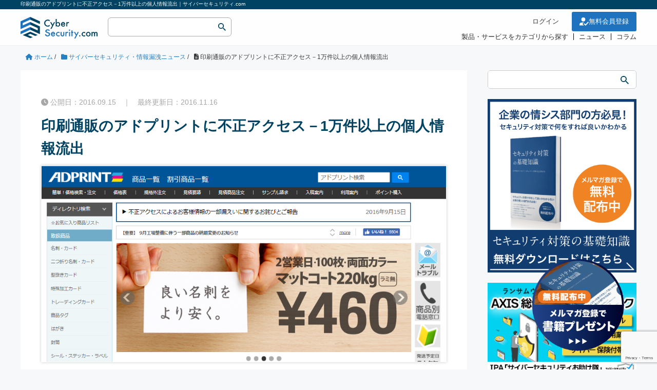

--- FILE ---
content_type: text/html; charset=UTF-8
request_url: https://cybersecurity-jp.com/news/12280
body_size: 87982
content:
<!DOCTYPE HTML>
<html lang="ja">
<head prefix="og: https://ogp.me/ns# fb: https://ogp.me/ns/fb# article: https://ogp.me/ns/article#">
	<meta charset="UTF-8">
	    	<title>印刷通販のアドプリントに不正アクセス－1万件以上の個人情報流出｜サイバーセキュリティ.com</title>
		
	<meta name="viewport" content="width=device-width,initial-scale=1.0">
	<!--[if lt IE 9]>
    <script src="https://html5shiv.googlecode.com/svn/trunk/html5.js"></script>
  <![endif]-->
	

<script type="application/ld+json">{"@context": "https://schema.org","@type": "Article","mainEntityOfPage": {"@type": "WebPage","@id": "https://cybersecurity-jp.com/news/12280"},"name" : "印刷通販のアドプリントに不正アクセス－1万件以上の個人情報流出","headline": "印刷通販のアドプリントに不正アクセス－1万件以上の個人情報流出","author" : {"@type" : "Organization","name" : "サイバーセキュリティ . com","url":"https://cybersecurity-jp.com/"},"datePublished": "2016-09-15T16:23:37+09:00","dateModified": "2016-11-16T17:55:38+09:00","image" : "https://cybersecurity-jp.com/wp-content/uploads/2016/09/img_12280-01.png","articleBody" : "","url" : "https://cybersecurity-jp.com/news/12280","publisher": {"@type": "Organization","name": "株式会社セキュアオンライン","logo": {"@type": "ImageObject","url": "https://cybersecurity-jp.com/wp-content/themes/cyber_child/lib/images/logo.svg"}}}</script>



<meta name='robots' content='max-image-preview:large' />
<meta name="keywords" content="" />
<meta name="description" content="ニュースの概要
2016年9月15日、印刷通販事業を手がける展開するアドプリントは、ECサイトへの不正アクセスにより顧客の個人情報が外部に流出した可能性があると発表した。決済代行会社からクレジットカード情報の流出懸念があると連絡を受け、外" />
<meta name="robots" content="index" />
<meta property="og:title" content="印刷通販のアドプリントに不正アクセス－1万件以上の個人情報流出" />
<meta property="og:type" content="article" />
<meta property="og:description" content="ニュースの概要
2016年9月15日、印刷通販事業を手がける展開するアドプリントは、ECサイトへの不正アクセスにより顧客の個人情報が外部に流出した可能性があると発表した。決済代行会社からクレジットカード情報の流出懸念があると連絡を受け、外" />
<meta property="og:url" content="https://cybersecurity-jp.com/news/12280" />
<meta property="og:image" content="https://cybersecurity-jp.com/wp-content/uploads/2016/09/img_12280-01.png" />
<meta property="og:locale" content="ja_JP" />
<meta property="og:site_name" content="サイバーセキュリティ.com" />
<link href="https://plus.google.com/" rel="publisher" />
<meta content="summary" name="twitter:card" />
<meta content="rhino_cyber" name="twitter:site" />

<script type="text/javascript" id="wpp-js" src="https://cybersecurity-jp.com/wp-content/plugins/wordpress-popular-posts/assets/js/wpp.min.js?ver=7.3.6" data-sampling="0" data-sampling-rate="100" data-api-url="https://cybersecurity-jp.com/wp-json/wordpress-popular-posts" data-post-id="12280" data-token="d6193c03d7" data-lang="0" data-debug="0"></script>

<script type="application/ld+json">
{
    "@context": "https://schema.org",
    "@type": "BreadcrumbList",
    "itemListElement": [
        {
            "@type": "ListItem",
            "position": 1,
            "name": "ホーム",
            "item": "https://cybersecurity-jp.com/"
        },
        {
            "@type": "ListItem",
            "position": 2,
            "name": "サイバーセキュリティ・情報漏洩ニュース",
            "item": "https://cybersecurity-jp.com/news"
        },
        {
            "@type": "ListItem",
            "position": 3,
            "name": "印刷通販のアドプリントに不正アクセス－1万件以上の個人情報流出",
            "item": "https://cybersecurity-jp.com/news/12280"
        }
    ]
}
</script>

<script type="application/ld+json">
{
    "@context": "https://schema.org",
    "@type": "Article",
    "@id": "https://cybersecurity-jp.com/news/12280#article",
    "mainEntityOfPage": "https://cybersecurity-jp.com/news/12280",
    "headline": "印刷通販のアドプリントに不正アクセス－1万件以上の個人情報流出",
    "description": "ニュースの概要 2016年9月15日、印刷通販事業を手がける展開するアドプリントは、ECサイトへの不正アクセスにより顧客の個人情報が外部に流出した可能性があると発表した。決済代行会社からクレジットカード情報の流出懸念があると連絡を受け、外部",
    "image": [
        "https://cybersecurity-jp.com/wp-content/uploads/2016/09/img_12280-01.png"
    ],
    "inLanguage": "ja",
    "datePublished": "2016-09-15T07:23:37+00:00",
    "dateModified": "2016-11-16T08:55:38+00:00",
    "author": {
        "@type": "Person",
        "@id": "https://cybersecurity-jp.com/#author-1",
        "name": "サイバーセキュリティ.com 事務局",
        "url": "https://cybersecurity-jp.com/author/cyber-security"
    },
    "publisher": {
        "@type": "Organization",
        "@id": "https://cybersecurity-jp.com/#org",
        "name": "サイバーセキュリティ.com",
        "logo": {
            "@type": "ImageObject",
            "url": "https://cybersecurity-jp.com/wp-content/uploads/2020/06/cropped-rogo_fovi-260x260.png"
        }
    }
}
</script>
<!-- cybersecurity-jp.com is managing ads with Advanced Ads 2.0.16 – https://wpadvancedads.com/ --><script id="cyber-ready">
			window.advanced_ads_ready=function(e,a){a=a||"complete";var d=function(e){return"interactive"===a?"loading"!==e:"complete"===e};d(document.readyState)?e():document.addEventListener("readystatechange",(function(a){d(a.target.readyState)&&e()}),{once:"interactive"===a})},window.advanced_ads_ready_queue=window.advanced_ads_ready_queue||[];		</script>
		<style id='wp-img-auto-sizes-contain-inline-css' type='text/css'>
img:is([sizes=auto i],[sizes^="auto," i]){contain-intrinsic-size:3000px 1500px}
/*# sourceURL=wp-img-auto-sizes-contain-inline-css */
</style>
<link rel='stylesheet' id='base-css-css' href='https://cybersecurity-jp.com/wp-content/themes/cyber/base.css' type='text/css' media='all' />
<link rel='stylesheet' id='font-awesome-css' href='https://cybersecurity-jp.com/wp-content/themes/cyber/lib/fonts/font-awesome-4.5.0/css/font-awesome.min.css' type='text/css' media='all' />
<style id='wp-block-library-inline-css' type='text/css'>
:root{--wp-block-synced-color:#7a00df;--wp-block-synced-color--rgb:122,0,223;--wp-bound-block-color:var(--wp-block-synced-color);--wp-editor-canvas-background:#ddd;--wp-admin-theme-color:#007cba;--wp-admin-theme-color--rgb:0,124,186;--wp-admin-theme-color-darker-10:#006ba1;--wp-admin-theme-color-darker-10--rgb:0,107,160.5;--wp-admin-theme-color-darker-20:#005a87;--wp-admin-theme-color-darker-20--rgb:0,90,135;--wp-admin-border-width-focus:2px}@media (min-resolution:192dpi){:root{--wp-admin-border-width-focus:1.5px}}.wp-element-button{cursor:pointer}:root .has-very-light-gray-background-color{background-color:#eee}:root .has-very-dark-gray-background-color{background-color:#313131}:root .has-very-light-gray-color{color:#eee}:root .has-very-dark-gray-color{color:#313131}:root .has-vivid-green-cyan-to-vivid-cyan-blue-gradient-background{background:linear-gradient(135deg,#00d084,#0693e3)}:root .has-purple-crush-gradient-background{background:linear-gradient(135deg,#34e2e4,#4721fb 50%,#ab1dfe)}:root .has-hazy-dawn-gradient-background{background:linear-gradient(135deg,#faaca8,#dad0ec)}:root .has-subdued-olive-gradient-background{background:linear-gradient(135deg,#fafae1,#67a671)}:root .has-atomic-cream-gradient-background{background:linear-gradient(135deg,#fdd79a,#004a59)}:root .has-nightshade-gradient-background{background:linear-gradient(135deg,#330968,#31cdcf)}:root .has-midnight-gradient-background{background:linear-gradient(135deg,#020381,#2874fc)}:root{--wp--preset--font-size--normal:16px;--wp--preset--font-size--huge:42px}.has-regular-font-size{font-size:1em}.has-larger-font-size{font-size:2.625em}.has-normal-font-size{font-size:var(--wp--preset--font-size--normal)}.has-huge-font-size{font-size:var(--wp--preset--font-size--huge)}.has-text-align-center{text-align:center}.has-text-align-left{text-align:left}.has-text-align-right{text-align:right}.has-fit-text{white-space:nowrap!important}#end-resizable-editor-section{display:none}.aligncenter{clear:both}.items-justified-left{justify-content:flex-start}.items-justified-center{justify-content:center}.items-justified-right{justify-content:flex-end}.items-justified-space-between{justify-content:space-between}.screen-reader-text{border:0;clip-path:inset(50%);height:1px;margin:-1px;overflow:hidden;padding:0;position:absolute;width:1px;word-wrap:normal!important}.screen-reader-text:focus{background-color:#ddd;clip-path:none;color:#444;display:block;font-size:1em;height:auto;left:5px;line-height:normal;padding:15px 23px 14px;text-decoration:none;top:5px;width:auto;z-index:100000}html :where(.has-border-color){border-style:solid}html :where([style*=border-top-color]){border-top-style:solid}html :where([style*=border-right-color]){border-right-style:solid}html :where([style*=border-bottom-color]){border-bottom-style:solid}html :where([style*=border-left-color]){border-left-style:solid}html :where([style*=border-width]){border-style:solid}html :where([style*=border-top-width]){border-top-style:solid}html :where([style*=border-right-width]){border-right-style:solid}html :where([style*=border-bottom-width]){border-bottom-style:solid}html :where([style*=border-left-width]){border-left-style:solid}html :where(img[class*=wp-image-]){height:auto;max-width:100%}:where(figure){margin:0 0 1em}html :where(.is-position-sticky){--wp-admin--admin-bar--position-offset:var(--wp-admin--admin-bar--height,0px)}@media screen and (max-width:600px){html :where(.is-position-sticky){--wp-admin--admin-bar--position-offset:0px}}

/*# sourceURL=wp-block-library-inline-css */
</style><style id='wp-block-image-inline-css' type='text/css'>
.wp-block-image>a,.wp-block-image>figure>a{display:inline-block}.wp-block-image img{box-sizing:border-box;height:auto;max-width:100%;vertical-align:bottom}@media not (prefers-reduced-motion){.wp-block-image img.hide{visibility:hidden}.wp-block-image img.show{animation:show-content-image .4s}}.wp-block-image[style*=border-radius] img,.wp-block-image[style*=border-radius]>a{border-radius:inherit}.wp-block-image.has-custom-border img{box-sizing:border-box}.wp-block-image.aligncenter{text-align:center}.wp-block-image.alignfull>a,.wp-block-image.alignwide>a{width:100%}.wp-block-image.alignfull img,.wp-block-image.alignwide img{height:auto;width:100%}.wp-block-image .aligncenter,.wp-block-image .alignleft,.wp-block-image .alignright,.wp-block-image.aligncenter,.wp-block-image.alignleft,.wp-block-image.alignright{display:table}.wp-block-image .aligncenter>figcaption,.wp-block-image .alignleft>figcaption,.wp-block-image .alignright>figcaption,.wp-block-image.aligncenter>figcaption,.wp-block-image.alignleft>figcaption,.wp-block-image.alignright>figcaption{caption-side:bottom;display:table-caption}.wp-block-image .alignleft{float:left;margin:.5em 1em .5em 0}.wp-block-image .alignright{float:right;margin:.5em 0 .5em 1em}.wp-block-image .aligncenter{margin-left:auto;margin-right:auto}.wp-block-image :where(figcaption){margin-bottom:1em;margin-top:.5em}.wp-block-image.is-style-circle-mask img{border-radius:9999px}@supports ((-webkit-mask-image:none) or (mask-image:none)) or (-webkit-mask-image:none){.wp-block-image.is-style-circle-mask img{border-radius:0;-webkit-mask-image:url('data:image/svg+xml;utf8,<svg viewBox="0 0 100 100" xmlns="http://www.w3.org/2000/svg"><circle cx="50" cy="50" r="50"/></svg>');mask-image:url('data:image/svg+xml;utf8,<svg viewBox="0 0 100 100" xmlns="http://www.w3.org/2000/svg"><circle cx="50" cy="50" r="50"/></svg>');mask-mode:alpha;-webkit-mask-position:center;mask-position:center;-webkit-mask-repeat:no-repeat;mask-repeat:no-repeat;-webkit-mask-size:contain;mask-size:contain}}:root :where(.wp-block-image.is-style-rounded img,.wp-block-image .is-style-rounded img){border-radius:9999px}.wp-block-image figure{margin:0}.wp-lightbox-container{display:flex;flex-direction:column;position:relative}.wp-lightbox-container img{cursor:zoom-in}.wp-lightbox-container img:hover+button{opacity:1}.wp-lightbox-container button{align-items:center;backdrop-filter:blur(16px) saturate(180%);background-color:#5a5a5a40;border:none;border-radius:4px;cursor:zoom-in;display:flex;height:20px;justify-content:center;opacity:0;padding:0;position:absolute;right:16px;text-align:center;top:16px;width:20px;z-index:100}@media not (prefers-reduced-motion){.wp-lightbox-container button{transition:opacity .2s ease}}.wp-lightbox-container button:focus-visible{outline:3px auto #5a5a5a40;outline:3px auto -webkit-focus-ring-color;outline-offset:3px}.wp-lightbox-container button:hover{cursor:pointer;opacity:1}.wp-lightbox-container button:focus{opacity:1}.wp-lightbox-container button:focus,.wp-lightbox-container button:hover,.wp-lightbox-container button:not(:hover):not(:active):not(.has-background){background-color:#5a5a5a40;border:none}.wp-lightbox-overlay{box-sizing:border-box;cursor:zoom-out;height:100vh;left:0;overflow:hidden;position:fixed;top:0;visibility:hidden;width:100%;z-index:100000}.wp-lightbox-overlay .close-button{align-items:center;cursor:pointer;display:flex;justify-content:center;min-height:40px;min-width:40px;padding:0;position:absolute;right:calc(env(safe-area-inset-right) + 16px);top:calc(env(safe-area-inset-top) + 16px);z-index:5000000}.wp-lightbox-overlay .close-button:focus,.wp-lightbox-overlay .close-button:hover,.wp-lightbox-overlay .close-button:not(:hover):not(:active):not(.has-background){background:none;border:none}.wp-lightbox-overlay .lightbox-image-container{height:var(--wp--lightbox-container-height);left:50%;overflow:hidden;position:absolute;top:50%;transform:translate(-50%,-50%);transform-origin:top left;width:var(--wp--lightbox-container-width);z-index:9999999999}.wp-lightbox-overlay .wp-block-image{align-items:center;box-sizing:border-box;display:flex;height:100%;justify-content:center;margin:0;position:relative;transform-origin:0 0;width:100%;z-index:3000000}.wp-lightbox-overlay .wp-block-image img{height:var(--wp--lightbox-image-height);min-height:var(--wp--lightbox-image-height);min-width:var(--wp--lightbox-image-width);width:var(--wp--lightbox-image-width)}.wp-lightbox-overlay .wp-block-image figcaption{display:none}.wp-lightbox-overlay button{background:none;border:none}.wp-lightbox-overlay .scrim{background-color:#fff;height:100%;opacity:.9;position:absolute;width:100%;z-index:2000000}.wp-lightbox-overlay.active{visibility:visible}@media not (prefers-reduced-motion){.wp-lightbox-overlay.active{animation:turn-on-visibility .25s both}.wp-lightbox-overlay.active img{animation:turn-on-visibility .35s both}.wp-lightbox-overlay.show-closing-animation:not(.active){animation:turn-off-visibility .35s both}.wp-lightbox-overlay.show-closing-animation:not(.active) img{animation:turn-off-visibility .25s both}.wp-lightbox-overlay.zoom.active{animation:none;opacity:1;visibility:visible}.wp-lightbox-overlay.zoom.active .lightbox-image-container{animation:lightbox-zoom-in .4s}.wp-lightbox-overlay.zoom.active .lightbox-image-container img{animation:none}.wp-lightbox-overlay.zoom.active .scrim{animation:turn-on-visibility .4s forwards}.wp-lightbox-overlay.zoom.show-closing-animation:not(.active){animation:none}.wp-lightbox-overlay.zoom.show-closing-animation:not(.active) .lightbox-image-container{animation:lightbox-zoom-out .4s}.wp-lightbox-overlay.zoom.show-closing-animation:not(.active) .lightbox-image-container img{animation:none}.wp-lightbox-overlay.zoom.show-closing-animation:not(.active) .scrim{animation:turn-off-visibility .4s forwards}}@keyframes show-content-image{0%{visibility:hidden}99%{visibility:hidden}to{visibility:visible}}@keyframes turn-on-visibility{0%{opacity:0}to{opacity:1}}@keyframes turn-off-visibility{0%{opacity:1;visibility:visible}99%{opacity:0;visibility:visible}to{opacity:0;visibility:hidden}}@keyframes lightbox-zoom-in{0%{transform:translate(calc((-100vw + var(--wp--lightbox-scrollbar-width))/2 + var(--wp--lightbox-initial-left-position)),calc(-50vh + var(--wp--lightbox-initial-top-position))) scale(var(--wp--lightbox-scale))}to{transform:translate(-50%,-50%) scale(1)}}@keyframes lightbox-zoom-out{0%{transform:translate(-50%,-50%) scale(1);visibility:visible}99%{visibility:visible}to{transform:translate(calc((-100vw + var(--wp--lightbox-scrollbar-width))/2 + var(--wp--lightbox-initial-left-position)),calc(-50vh + var(--wp--lightbox-initial-top-position))) scale(var(--wp--lightbox-scale));visibility:hidden}}
/*# sourceURL=https://cybersecurity-jp.com/wp-includes/blocks/image/style.min.css */
</style>
<style id='global-styles-inline-css' type='text/css'>
:root{--wp--preset--aspect-ratio--square: 1;--wp--preset--aspect-ratio--4-3: 4/3;--wp--preset--aspect-ratio--3-4: 3/4;--wp--preset--aspect-ratio--3-2: 3/2;--wp--preset--aspect-ratio--2-3: 2/3;--wp--preset--aspect-ratio--16-9: 16/9;--wp--preset--aspect-ratio--9-16: 9/16;--wp--preset--color--black: #000000;--wp--preset--color--cyan-bluish-gray: #abb8c3;--wp--preset--color--white: #ffffff;--wp--preset--color--pale-pink: #f78da7;--wp--preset--color--vivid-red: #cf2e2e;--wp--preset--color--luminous-vivid-orange: #ff6900;--wp--preset--color--luminous-vivid-amber: #fcb900;--wp--preset--color--light-green-cyan: #7bdcb5;--wp--preset--color--vivid-green-cyan: #00d084;--wp--preset--color--pale-cyan-blue: #8ed1fc;--wp--preset--color--vivid-cyan-blue: #0693e3;--wp--preset--color--vivid-purple: #9b51e0;--wp--preset--gradient--vivid-cyan-blue-to-vivid-purple: linear-gradient(135deg,rgb(6,147,227) 0%,rgb(155,81,224) 100%);--wp--preset--gradient--light-green-cyan-to-vivid-green-cyan: linear-gradient(135deg,rgb(122,220,180) 0%,rgb(0,208,130) 100%);--wp--preset--gradient--luminous-vivid-amber-to-luminous-vivid-orange: linear-gradient(135deg,rgb(252,185,0) 0%,rgb(255,105,0) 100%);--wp--preset--gradient--luminous-vivid-orange-to-vivid-red: linear-gradient(135deg,rgb(255,105,0) 0%,rgb(207,46,46) 100%);--wp--preset--gradient--very-light-gray-to-cyan-bluish-gray: linear-gradient(135deg,rgb(238,238,238) 0%,rgb(169,184,195) 100%);--wp--preset--gradient--cool-to-warm-spectrum: linear-gradient(135deg,rgb(74,234,220) 0%,rgb(151,120,209) 20%,rgb(207,42,186) 40%,rgb(238,44,130) 60%,rgb(251,105,98) 80%,rgb(254,248,76) 100%);--wp--preset--gradient--blush-light-purple: linear-gradient(135deg,rgb(255,206,236) 0%,rgb(152,150,240) 100%);--wp--preset--gradient--blush-bordeaux: linear-gradient(135deg,rgb(254,205,165) 0%,rgb(254,45,45) 50%,rgb(107,0,62) 100%);--wp--preset--gradient--luminous-dusk: linear-gradient(135deg,rgb(255,203,112) 0%,rgb(199,81,192) 50%,rgb(65,88,208) 100%);--wp--preset--gradient--pale-ocean: linear-gradient(135deg,rgb(255,245,203) 0%,rgb(182,227,212) 50%,rgb(51,167,181) 100%);--wp--preset--gradient--electric-grass: linear-gradient(135deg,rgb(202,248,128) 0%,rgb(113,206,126) 100%);--wp--preset--gradient--midnight: linear-gradient(135deg,rgb(2,3,129) 0%,rgb(40,116,252) 100%);--wp--preset--font-size--small: 13px;--wp--preset--font-size--medium: 20px;--wp--preset--font-size--large: 36px;--wp--preset--font-size--x-large: 42px;--wp--preset--spacing--20: 0.44rem;--wp--preset--spacing--30: 0.67rem;--wp--preset--spacing--40: 1rem;--wp--preset--spacing--50: 1.5rem;--wp--preset--spacing--60: 2.25rem;--wp--preset--spacing--70: 3.38rem;--wp--preset--spacing--80: 5.06rem;--wp--preset--shadow--natural: 6px 6px 9px rgba(0, 0, 0, 0.2);--wp--preset--shadow--deep: 12px 12px 50px rgba(0, 0, 0, 0.4);--wp--preset--shadow--sharp: 6px 6px 0px rgba(0, 0, 0, 0.2);--wp--preset--shadow--outlined: 6px 6px 0px -3px rgb(255, 255, 255), 6px 6px rgb(0, 0, 0);--wp--preset--shadow--crisp: 6px 6px 0px rgb(0, 0, 0);}:where(.is-layout-flex){gap: 0.5em;}:where(.is-layout-grid){gap: 0.5em;}body .is-layout-flex{display: flex;}.is-layout-flex{flex-wrap: wrap;align-items: center;}.is-layout-flex > :is(*, div){margin: 0;}body .is-layout-grid{display: grid;}.is-layout-grid > :is(*, div){margin: 0;}:where(.wp-block-columns.is-layout-flex){gap: 2em;}:where(.wp-block-columns.is-layout-grid){gap: 2em;}:where(.wp-block-post-template.is-layout-flex){gap: 1.25em;}:where(.wp-block-post-template.is-layout-grid){gap: 1.25em;}.has-black-color{color: var(--wp--preset--color--black) !important;}.has-cyan-bluish-gray-color{color: var(--wp--preset--color--cyan-bluish-gray) !important;}.has-white-color{color: var(--wp--preset--color--white) !important;}.has-pale-pink-color{color: var(--wp--preset--color--pale-pink) !important;}.has-vivid-red-color{color: var(--wp--preset--color--vivid-red) !important;}.has-luminous-vivid-orange-color{color: var(--wp--preset--color--luminous-vivid-orange) !important;}.has-luminous-vivid-amber-color{color: var(--wp--preset--color--luminous-vivid-amber) !important;}.has-light-green-cyan-color{color: var(--wp--preset--color--light-green-cyan) !important;}.has-vivid-green-cyan-color{color: var(--wp--preset--color--vivid-green-cyan) !important;}.has-pale-cyan-blue-color{color: var(--wp--preset--color--pale-cyan-blue) !important;}.has-vivid-cyan-blue-color{color: var(--wp--preset--color--vivid-cyan-blue) !important;}.has-vivid-purple-color{color: var(--wp--preset--color--vivid-purple) !important;}.has-black-background-color{background-color: var(--wp--preset--color--black) !important;}.has-cyan-bluish-gray-background-color{background-color: var(--wp--preset--color--cyan-bluish-gray) !important;}.has-white-background-color{background-color: var(--wp--preset--color--white) !important;}.has-pale-pink-background-color{background-color: var(--wp--preset--color--pale-pink) !important;}.has-vivid-red-background-color{background-color: var(--wp--preset--color--vivid-red) !important;}.has-luminous-vivid-orange-background-color{background-color: var(--wp--preset--color--luminous-vivid-orange) !important;}.has-luminous-vivid-amber-background-color{background-color: var(--wp--preset--color--luminous-vivid-amber) !important;}.has-light-green-cyan-background-color{background-color: var(--wp--preset--color--light-green-cyan) !important;}.has-vivid-green-cyan-background-color{background-color: var(--wp--preset--color--vivid-green-cyan) !important;}.has-pale-cyan-blue-background-color{background-color: var(--wp--preset--color--pale-cyan-blue) !important;}.has-vivid-cyan-blue-background-color{background-color: var(--wp--preset--color--vivid-cyan-blue) !important;}.has-vivid-purple-background-color{background-color: var(--wp--preset--color--vivid-purple) !important;}.has-black-border-color{border-color: var(--wp--preset--color--black) !important;}.has-cyan-bluish-gray-border-color{border-color: var(--wp--preset--color--cyan-bluish-gray) !important;}.has-white-border-color{border-color: var(--wp--preset--color--white) !important;}.has-pale-pink-border-color{border-color: var(--wp--preset--color--pale-pink) !important;}.has-vivid-red-border-color{border-color: var(--wp--preset--color--vivid-red) !important;}.has-luminous-vivid-orange-border-color{border-color: var(--wp--preset--color--luminous-vivid-orange) !important;}.has-luminous-vivid-amber-border-color{border-color: var(--wp--preset--color--luminous-vivid-amber) !important;}.has-light-green-cyan-border-color{border-color: var(--wp--preset--color--light-green-cyan) !important;}.has-vivid-green-cyan-border-color{border-color: var(--wp--preset--color--vivid-green-cyan) !important;}.has-pale-cyan-blue-border-color{border-color: var(--wp--preset--color--pale-cyan-blue) !important;}.has-vivid-cyan-blue-border-color{border-color: var(--wp--preset--color--vivid-cyan-blue) !important;}.has-vivid-purple-border-color{border-color: var(--wp--preset--color--vivid-purple) !important;}.has-vivid-cyan-blue-to-vivid-purple-gradient-background{background: var(--wp--preset--gradient--vivid-cyan-blue-to-vivid-purple) !important;}.has-light-green-cyan-to-vivid-green-cyan-gradient-background{background: var(--wp--preset--gradient--light-green-cyan-to-vivid-green-cyan) !important;}.has-luminous-vivid-amber-to-luminous-vivid-orange-gradient-background{background: var(--wp--preset--gradient--luminous-vivid-amber-to-luminous-vivid-orange) !important;}.has-luminous-vivid-orange-to-vivid-red-gradient-background{background: var(--wp--preset--gradient--luminous-vivid-orange-to-vivid-red) !important;}.has-very-light-gray-to-cyan-bluish-gray-gradient-background{background: var(--wp--preset--gradient--very-light-gray-to-cyan-bluish-gray) !important;}.has-cool-to-warm-spectrum-gradient-background{background: var(--wp--preset--gradient--cool-to-warm-spectrum) !important;}.has-blush-light-purple-gradient-background{background: var(--wp--preset--gradient--blush-light-purple) !important;}.has-blush-bordeaux-gradient-background{background: var(--wp--preset--gradient--blush-bordeaux) !important;}.has-luminous-dusk-gradient-background{background: var(--wp--preset--gradient--luminous-dusk) !important;}.has-pale-ocean-gradient-background{background: var(--wp--preset--gradient--pale-ocean) !important;}.has-electric-grass-gradient-background{background: var(--wp--preset--gradient--electric-grass) !important;}.has-midnight-gradient-background{background: var(--wp--preset--gradient--midnight) !important;}.has-small-font-size{font-size: var(--wp--preset--font-size--small) !important;}.has-medium-font-size{font-size: var(--wp--preset--font-size--medium) !important;}.has-large-font-size{font-size: var(--wp--preset--font-size--large) !important;}.has-x-large-font-size{font-size: var(--wp--preset--font-size--x-large) !important;}
/*# sourceURL=global-styles-inline-css */
</style>

<style id='classic-theme-styles-inline-css' type='text/css'>
/*! This file is auto-generated */
.wp-block-button__link{color:#fff;background-color:#32373c;border-radius:9999px;box-shadow:none;text-decoration:none;padding:calc(.667em + 2px) calc(1.333em + 2px);font-size:1.125em}.wp-block-file__button{background:#32373c;color:#fff;text-decoration:none}
/*# sourceURL=/wp-includes/css/classic-themes.min.css */
</style>
<link rel='stylesheet' id='contact-form-7-css' href='https://cybersecurity-jp.com/wp-content/plugins/contact-form-7/includes/css/styles.css?ver=6.1.4' type='text/css' media='all' />
<link rel='stylesheet' id='cs_style-css' href='https://cybersecurity-jp.com/wp-content/plugins/cyber-security-system/css/cs_style.css' type='text/css' media='all' />
<link rel='stylesheet' id='walcf7-datepicker-css-css' href='https://cybersecurity-jp.com/wp-content/plugins/cf7-datetimepicker-pro/assets/css/jquery.datetimepicker.min.css?ver=1.0.0' type='text/css' media='all' />
<link rel='stylesheet' id='toc-screen-css' href='https://cybersecurity-jp.com/wp-content/plugins/table-of-contents-plus/screen.min.css?ver=2411.1' type='text/css' media='all' />
<link rel='stylesheet' id='wordpress-popular-posts-css-css' href='https://cybersecurity-jp.com/wp-content/plugins/wordpress-popular-posts/assets/css/wpp.css?ver=7.3.6' type='text/css' media='all' />
<link rel='stylesheet' id='parent-style-css' href='https://cybersecurity-jp.com/wp-content/themes/cyber/style.css' type='text/css' media='all' />
<link rel='stylesheet' id='main-css-css' href='https://cybersecurity-jp.com/wp-content/themes/cyber_child/style.css' type='text/css' media='all' />
<link rel='stylesheet' id='custom-css' href='https://cybersecurity-jp.com/wp-content/themes/cyber/custom.css' type='text/css' media='all' />
<link rel='stylesheet' id='yarppRelatedCss-css' href='https://cybersecurity-jp.com/wp-content/plugins/yet-another-related-posts-plugin/style/related.css?ver=5.30.11' type='text/css' media='all' />
<script type="text/javascript" src="https://cybersecurity-jp.com/wp-includes/js/jquery/jquery.min.js?ver=3.7.1" id="jquery-core-js"></script>
<script type="text/javascript" src="https://cybersecurity-jp.com/wp-includes/js/jquery/jquery-migrate.min.js?ver=3.4.1" id="jquery-migrate-js"></script>
<script type="text/javascript" src="https://cybersecurity-jp.com/wp-content/plugins/cyber-security-system/js/common.js?ver=1.0" id="cs_common-js"></script>
<script type="text/javascript" src="https://cybersecurity-jp.com/wp-content/plugins/cyber-security-system/js/cybersecurity-head.js?ver=1.0" id="cybersecurity-head-js"></script>
<script type="text/javascript" src="//cdnjs.cloudflare.com/ajax/libs/jquery.matchHeight/0.7.2/jquery.matchHeight-min.js" id="cs_matchHeight-js"></script>
<link rel="canonical" href="https://cybersecurity-jp.com/news/12280" />
		<style>
			#order_product_ul {
				padding: 0;
				margin: 0;
				padding-left: 15px;
			}
			.cs-order-list {
				padding: 20px;
				border-bottom: 1px solid #CCC;
			}
		</style>
		            <style id="wpp-loading-animation-styles">@-webkit-keyframes bgslide{from{background-position-x:0}to{background-position-x:-200%}}@keyframes bgslide{from{background-position-x:0}to{background-position-x:-200%}}.wpp-widget-block-placeholder,.wpp-shortcode-placeholder{margin:0 auto;width:60px;height:3px;background:#dd3737;background:linear-gradient(90deg,#dd3737 0%,#571313 10%,#dd3737 100%);background-size:200% auto;border-radius:3px;-webkit-animation:bgslide 1s infinite linear;animation:bgslide 1s infinite linear}</style>
            <meta name="thumbnail" content="https://cybersecurity-jp.com/wp-content/uploads/2016/09/img_12280-01.png" />	<style type="text/css" id="xeory_base-header-css">
	
	
	</style>
	<link rel="icon" href="https://cybersecurity-jp.com/wp-content/uploads/2020/06/cropped-rogo_fovi-32x32.png" sizes="32x32" />
<link rel="icon" href="https://cybersecurity-jp.com/wp-content/uploads/2020/06/cropped-rogo_fovi-192x192.png" sizes="192x192" />
<link rel="apple-touch-icon" href="https://cybersecurity-jp.com/wp-content/uploads/2020/06/cropped-rogo_fovi-180x180.png" />
<meta name="msapplication-TileImage" content="https://cybersecurity-jp.com/wp-content/uploads/2020/06/cropped-rogo_fovi-270x270.png" />
	
<!-- slick CSS -->
<link rel="stylesheet" type="text/css" href="https://cybersecurity-jp.com/wp-content/themes/cyber_child/lib/slick/slick.css" media="screen" />
<link rel="stylesheet" type="text/css" href="https://cybersecurity-jp.com/wp-content/themes/cyber_child/lib/slick/slick-theme.css" media="screen" />
<!-- /slick CSS -->	

<!-- Google Tag Manager -->
<script>(function(w,d,s,l,i){w[l]=w[l]||[];w[l].push({'gtm.start':
new Date().getTime(),event:'gtm.js'});var f=d.getElementsByTagName(s)[0],
j=d.createElement(s),dl=l!='dataLayer'?'&l='+l:'';j.async=true;j.src=
'https://www.googletagmanager.com/gtm.js?id='+i+dl;f.parentNode.insertBefore(j,f);
})(window,document,'script','dataLayer','GTM-WXWWDTV');</script>
<!-- End Google Tag Manager -->
<link rel="stylesheet" href="https://cybersecurity-jp.com/wp-content/themes/cyber_child/lib/lightbox/css/lightbox.css" type="text/css" />
	

<meta name="facebook-domain-verification" content="g4oh1oauej9f2u63itp0rerscpcad4" />

<script src="https://kit.fontawesome.com/1ad04d35b8.js" crossorigin="anonymous"></script>
<link rel="stylesheet" href="https://cdnjs.cloudflare.com/ajax/libs/font-awesome/6.5.1/css/all.min.css">
</head>

<body id="top" class="wp-singular post-template-default single single-post postid-12280 single-format-standard wp-theme-cyber wp-child-theme-cyber_child left-content default aa-prefix-cyber-" itemschope="itemscope" itemtype="https://schema.org/WebPage">

<!-- Google Tag Manager (noscript) -->
<noscript><iframe src="https://www.googletagmanager.com/ns.html?id=GTM-WXWWDTV"
height="0" width="0" style="display:none;visibility:hidden"></iframe></noscript>
<!-- End Google Tag Manager (noscript) -->


  <div id="fb-root"></div>
<script>(function(d, s, id) {
  var js, fjs = d.getElementsByTagName(s)[0];
  if (d.getElementById(id)) return;
  js = d.createElement(s); js.id = id;
  js.src = "//connect.facebook.net/ja_JP/sdk.js#xfbml=1&version=v2.8&appId=";
  fjs.parentNode.insertBefore(js, fjs);
}(document, 'script', 'facebook-jssdk'));</script>
<div class="header_rap">

<div class="brand-title"><div class="wrap"><h1>印刷通販のアドプリントに不正アクセス－1万件以上の個人情報流出｜サイバーセキュリティ.com</h1></div></div>

<header id="header" role="banner" itemscope="itemscope" itemtype="https://schema.org/WPHeader">
  <div class="wrap">
        <div class="wrap-flex">
      <p id="logo" itemprop="headline">
        <a href="https://cybersecurity-jp.com"><img alt="サイバーセキュリティ.com" class="brand-logo-img" src="https://cybersecurity-jp.com/wp-content/themes/cyber_child/lib/images/logo.svg" /></a>
      </p>
	<form role="search" method="get" action="https://cybersecurity-jp.com/">
		<dl class="search1">
			<dt><input type="text" value="" name="s" id="s" /></dt>
			<dd><button><span></span></button></dd>
		</dl>
	</form>
    </div>
	<div class="over_flow">
	  <ul class="header_btn_area">
		<li class=""><a class="sign-in" href="https://cybersecurity-jp.com/login-page">ログイン</a></li>
		<li class=""><a class="sign-up" href="https://cybersecurity-jp.com/personal-member"><img alt="サイバーセキュリティ.com" class="" src="https://cybersecurity-jp.com/wp-content/themes/cyber_child/lib/images/sign-up.svg" width="18" height="18" />無料会員登録</a></li>
	  </ul>	  

				<div id="header-menu-tog"> <a class="menu-trigger"><span></span><span></span><span></span></a></div>
		<!-- start global nav  -->
	<!---->
		<nav id="gnav" role="navigation" itemscope="itemscope" itemtype="https://scheme.org/SiteNavigationElement">
	  <div id="gnav-container" class="gnav-container"><ul id="gnav-ul" class="clearfix"><li id="menu-item-37112" class="menu-item menu-item-type-post_type menu-item-object-page menu-item-37112 "><a href="https://cybersecurity-jp.com/servicelist">製品・サービスをカテゴリから探す</a></li>
<li id="menu-item-37107" class="menu-item menu-item-type-taxonomy menu-item-object-category current-post-ancestor current-menu-parent current-post-parent menu-item-37107 "><a href="https://cybersecurity-jp.com/news">ニュース</a></li>
<li id="menu-item-37104" class="menu-item menu-item-type-taxonomy menu-item-object-category menu-item-37104 column"><a href="https://cybersecurity-jp.com/column">コラム</a></li>
</ul></div>		
	  <ul class="sp_only">
		<li class=""><a class="sign-up" href="https://cybersecurity-jp.com/personal-member"><img alt="サイバーセキュリティ.com" class="" src="https://cybersecurity-jp.com/wp-content/themes/cyber_child/lib/images/sign-up.svg" width="18" height="18" />無料会員登録</a></li>  
		<li class=""><a class="sign-in" href="https://cybersecurity-jp.com/login-page">ログイン</a></li>
		
	  </ul>			
	</nav>
		
	</div>
  </div>

<!--<div class="attention">【無料】<a href="/personal-member/?utm_source=cybersecurity-jp.com&utm_medium=header-text">メルマガ登録でプレゼント！書籍「セキュリティ対策の基礎知識」</a></div>-->
<!--<div class="attention">2025.12.04【交流会開催】 <a href="https://securityagent.jp/cont/cat-info/1900/" target="_blank"><u>セキュリティに関心のある方と専門家の情報交換交流会</u></a></div>-->
</header>
</div>



<div id="content">


<div class="wrap">
  
    
    <ol class="breadcrumb clearfix" itemscope itemtype="https://schema.org/BreadcrumbList" ><li itemscope itemtype="https://schema.org/ListItem" itemprop="itemListElement"><a itemprop="item" href="https://cybersecurity-jp.com"><i class="fa fa-home"></i> <span itemprop="name">ホーム</span></a><meta itemprop="position" content="1"> / </li><li itemscope itemtype="https://schema.org/ListItem" itemprop="itemListElement"><a itemprop="item" href="https://cybersecurity-jp.com/news"><i class="fa fa-folder"></i> <span itemprop="name">サイバーセキュリティ・情報漏洩ニュース</span></a><meta itemprop="position" content="2"> / </li><li itemscope itemtype="https://schema.org/ListItem" itemprop="itemListElement"><i class="fa fa-file-text"></i> <span itemprop="name">印刷通販のアドプリントに不正アクセス－1万件以上の個人情報流出</span><meta itemprop="position" content="3"></li></ol>
  <div id="main" class="col-md-8" role="main" itemprop="mainContentOfPage" itemscope="itemscope" itemtype="https://schema.org/Blog">

      
    <div class="main-inner">
    
    
            
        <article id="post-12280" class="post-12280 post type-post status-publish format-standard has-post-thumbnail hentry category-news" itemscope="itemscope" itemtype="https://schema.org/BlogPosting">

      <header class="post-header">
        <ul class="post-meta list-inline">
          <li class="date updated" itemprop="datePublished" datetime="2016-09-15T16:23:37+09:00"><i class="fa fa-clock-o"></i> 公開日：2016.09.15　｜　最終更新日：2016.11.16</li>
        </ul>
        <h1 class="post-title" itemprop="headline">印刷通販のアドプリントに不正アクセス－1万件以上の個人情報流出</h1>
  		      </header>	
      <section class="post-content" itemprop="text">
			
        			<div class="post-thumbnail">
				<img width="1000" height="485" src="https://cybersecurity-jp.com/wp-content/uploads/2016/09/img_12280-01.png" class="attachment-post-thumbnail size-post-thumbnail wp-post-image" alt="" decoding="async" srcset="https://cybersecurity-jp.com/wp-content/uploads/2016/09/img_12280-01.png 1000w, https://cybersecurity-jp.com/wp-content/uploads/2016/09/img_12280-01-300x146.png 300w, https://cybersecurity-jp.com/wp-content/uploads/2016/09/img_12280-01-768x372.png 768w, https://cybersecurity-jp.com/wp-content/uploads/2016/09/img_12280-01-282x137.png 282w" sizes="(max-width: 1000px) 100vw, 1000px" />			<br clear="all"><br>
		</div>
		<!--			<div style="text-align:center; margin-bottom: 20px;"><span class="point01">9/4開催</span><a href="https://securityagent.jp/cont/cat-info/1836/">セキュリティエンジニアの方が多数参加する交流会開催！@東京駅 詳細はこちら→</a></div>-->
			<div style="text-align:center; margin-bottom: 20px;"><span class="point01">無料</span><a href="/personal-member/?utm_source=cybersecurity-jp.com&utm_medium=contents-text">メルマガ登録でプレゼント！書籍「セキュリティ対策の基礎知識」</a></div>
			
        <div class="cyber--3" id="cyber-2008537095"><div style="text-align:center;"><a href="https://securityagent.jp/cont/cat-info/1917/" target="_blank"><img decoding="async" src="https://cybersecurity-jp.com/wp-content/uploads/2026/01/18447e543e899c09189be24898fb9df3.png" width="800" height="400"></a></div></div><h2>ニュースの概要</h2>
<p>2016年9月15日、印刷通販事業を手がける展開する<a href="http://www.adprint.jp/default.aspx" target="_blank">アドプリント</a>は、ECサイトへの不正アクセスにより顧客の個人情報が外部に流出した可能性があると発表した。決済代行会社からクレジットカード情報の流出懸念があると連絡を受け、外部の専門調査会社による調査を実施し判明したという。</p>
<p>流出した可能性があるのは、下記の期間中に対象サイトでクレジットカード決済を利用した顧客情報の一部で計14,627件。カード名義・カード番号・有効期限・セキュリティコード・住所・電話番号・メールアドレスの情報が含まれているという。</p>
<p>・2014年8月25日～2015年9月23日<br />
対象サイト：「adprint」「makumaku」「ad-sign」「adbest」「ad<a href="/security-words/99864" rel="noopener nofollow ugc">ca</a>rd」「adcup」「<a href="/security-words/104066" rel="noopener nofollow ugc">des</a>ignMaker」「f<a href="/security-words/99818" rel="noopener nofollow ugc">as</a>hion4you」「adflag」「刺繍プリント」「2nd.log」「ds1」<br />
・2016年5月20日～2016年8月14日<br />
対象サイト：「adprint」「makumaku」「ad-sign」「adbest」「adcard」「adcup」「adflag」</p>
<h2>その後の対応</h2>
<p>同社は、15日に該当する顧客への通知を電子メールと郵便で発送する予定とし、身に覚えのないクレジットカードの利用履歴がないかの確認をお願いしている。</p>
<p><strong>関連リンク<br />
</strong>・<a href="http://www.adprint.jp/Members/CardFaq" target="_blank">アドプリントによる不正アクセスについての報告</a><br />
・<a href="http://www.adprint.jp/Members/CardFaq#step3" target="_blank">情報流出対象者の照会</a></p>
<p>&nbsp;</p>
<div class="cyber-" id="cyber-1738516257"><div style="text-align:center;"><a href="https://securityagent.jp/cont/cat-info/1917/" target="_blank"><img loading="lazy" decoding="async" src="https://cybersecurity-jp.com/wp-content/uploads/2026/01/18447e543e899c09189be24898fb9df3.png" width="800" height="400"></a></div></div><div class='yarpp yarpp-related yarpp-related-website yarpp-template-yarpp-template-cyber'>

<div class="relatedpost-box">
	
	<h3>関連コラム（あわせて、以下の記事もよく読まれています）</h3>
		<ul>
				<li><a href="https://cybersecurity-jp.com/column/31169" rel="bookmark norewrite" title="Active Directory アクティブディレクトリとは？機能やメリットデメリットを徹底解説" ><img width="1000" height="485" src="https://cybersecurity-jp.com/wp-content/uploads/2019/05/img_31169.jpg" class="attachment- size- wp-post-image" alt="" data-pin-nopin="true" srcset="https://cybersecurity-jp.com/wp-content/uploads/2019/05/img_31169.jpg 1000w, https://cybersecurity-jp.com/wp-content/uploads/2019/05/img_31169-300x146.jpg 300w, https://cybersecurity-jp.com/wp-content/uploads/2019/05/img_31169-768x372.jpg 768w" sizes="(max-width: 1000px) 100vw, 1000px" /><br>Active Directory アクティブディレクトリとは？機能やメリットデメリットを徹底解説</a><!-- (1.1522)--></li>
		</ul>
	
		<h3>製品・サービス（当該コラムの内容に関連する製品・サービスはこちら）</h3>
	<ul class="update">
    <li><a href=https://cybersecurity-jp.com/product-service/computer-system/antivirus-software/68431><img width="300" height="300" src="https://cybersecurity-jp.com/wp-content/uploads/2022/06/image_68431_logo.png" class="attachment- size- wp-post-image" alt="" data-pin-nopin="true" srcset="https://cybersecurity-jp.com/wp-content/uploads/2022/06/image_68431_logo.png 300w, https://cybersecurity-jp.com/wp-content/uploads/2022/06/image_68431_logo-120x120.png 120w, https://cybersecurity-jp.com/wp-content/uploads/2022/06/image_68431_logo-150x150.png 150w, https://cybersecurity-jp.com/wp-content/uploads/2022/06/image_68431_logo-260x260.png 260w" sizes="(max-width: 300px) 100vw, 300px" /><br>Symantec Endpoint Protection〈SEP〉（Broadcom Inc.）</a></li>
    <li><a href=https://cybersecurity-jp.com/product-service/network-security/other-network/52728><img width="240" height="240" src="https://cybersecurity-jp.com/wp-content/uploads/2016/02/logo.gif" class="attachment- size- wp-post-image" alt="" data-pin-nopin="true" /><br>Raven for Fuzzing（富士ソフト株式会社）</a></li>
    <li><a href=https://cybersecurity-jp.com/product-service/security-service/other-service/41836><img width="400" height="400" src="https://cybersecurity-jp.com/wp-content/uploads/2020/09/logo_cybereason.jpg" class="attachment- size- wp-post-image" alt="" data-pin-nopin="true" srcset="https://cybersecurity-jp.com/wp-content/uploads/2020/09/logo_cybereason.jpg 400w, https://cybersecurity-jp.com/wp-content/uploads/2020/09/logo_cybereason-300x300.jpg 300w, https://cybersecurity-jp.com/wp-content/uploads/2020/09/logo_cybereason-150x150.jpg 150w, https://cybersecurity-jp.com/wp-content/uploads/2020/09/logo_cybereason-260x260.jpg 260w" sizes="(max-width: 400px) 100vw, 400px" /><br>Adversary Hunting Service/ハンティング・サービス/侵害調査（サイバーリーズン・ジャパン株式会社）</a></li>
    <li><a href=https://cybersecurity-jp.com/product-service/network-security/47080><img width="300" height="300" src="https://cybersecurity-jp.com/wp-content/uploads/2020/12/img_webargus_logo.png" class="attachment- size- wp-post-image" alt="" data-pin-nopin="true" srcset="https://cybersecurity-jp.com/wp-content/uploads/2020/12/img_webargus_logo.png 300w, https://cybersecurity-jp.com/wp-content/uploads/2020/12/img_webargus_logo-120x120.png 120w, https://cybersecurity-jp.com/wp-content/uploads/2020/12/img_webargus_logo-150x150.png 150w, https://cybersecurity-jp.com/wp-content/uploads/2020/12/img_webargus_logo-260x260.png 260w" sizes="(max-width: 300px) 100vw, 300px" /><br>WebARGUS（デジタル・インフォメーション・テクノロジー 株式会社）</a></li>
  </ul>
</div>
</div>
	

			            


		
				<!--//===== セキュリティニュース・インシデント-->
		
				
		<div style="text-align: center;"><a href="/leakage-of-personal-information" class="btn_s box-red btn-red btn-r box-r">個人情報漏洩事件一覧</a></div>
		
		<div class="clr"></div>
		<!-- セキュリティニュース・インシデント =====//-->
		

		
		
		
		
		
		
		
		
<!--
        -->


      </section>

      <footer class="post-footer">

            
        <ul class="post-footer-list">
          <li class="cat"><i class="fa fa-folder"></i> <a href="https://cybersecurity-jp.com/news" rel="category tag">サイバーセキュリティ・情報漏洩ニュース</a></li>
                  </ul>
      </footer>
      
	  			

		
	<div style="text-align:center; margin-bottom: 20px;"><span class="point01">無料</span><a href="https://cybersecurity-jp.com/consultation?utm_source=cybersecurity-jp.com&utm_medium=single-footer_text" target="_blank">セキュリティ対策に不安がある企業必見！「セキュリティ対策無料相談窓口」</a></div>

	  <!-- CTA BLOCK -->
	  <!--
	  <div class="post-cta">
		<h4 class="cta-post-title">セキュリティ対策無料相談窓口</h4>
		  <div class="post-cta-inner">
			  <div class="cta-post-content clearfix">

				<div class="post-cta-cont"><img src="/wp-content/uploads/2023/12/img_consultation_main.jpg" width="100%" height="auto" class="aligncenter"><br>
					<p><span class="txt120"><strong>「セキュリティ対策といっても何から始めたら良いかわからない。」「セキュリティ対策を誰に相談できる人がいない。」</strong>等のお悩みのある方、下記よりご相談ください。</span><br>
					<p class="post-cta-btn"><a class="button" href="https://cybersecurity-jp.com/consultation?utm_source=cybersecurity-jp.com&utm_medium=single-cta">無料相談はこちら</a></p>
    			</div>
  			</div>
		</div>
	  </div>
	  -->
	  <!-- END OF CTA BLOCK -->    

	  <!-- CTA BLOCK2 -->
	  <!--<div class="post-cta">
		<h4 class="cta-post-title">書籍「情報漏洩対策のキホン」プレゼント</h4>
		  <div class="post-cta-inner">
			  <div class="cta-post-content clearfix">

				<div class="post-cta-cont"><img src="/wp-content/uploads/2021/06/img_kihon.png" width="400" height="380" class="aligncenter"><br>
					<p><span class="txt120"><strong>当サイトへの会員登録で、下記内容の書籍「情報漏洩対策のキホン」<span class="red">3000円相当</span>PDFプレゼント</strong></span><br>
（実際にAmazonで売られている書籍のPDF版を無料プレゼント：<a href="https://www.amazon.co.jp/%E6%83%85%E5%A0%B1%E6%BC%8F%E6%B4%A9%E5%AF%BE%E7%AD%96%E3%81%AE%E3%82%AD%E3%83%9B%E3%83%B3%E3%83%BB%E4%B8%AD%E5%B0%8F%E4%BC%81%E6%A5%AD%E5%90%91%E3%81%91-%E6%A0%AA%E5%BC%8F%E4%BC%9A%E7%A4%BE%E3%82%BB%E3%82%AD%E3%83%A5%E3%82%A2%E3%82%AA%E3%83%B3%E3%83%A9%E3%82%A4%E3%83%B3-ebook/dp/B095KCHK9V/ref=sr_1_1?__mk_ja_JP=%E3%82%AB%E3%82%BF%E3%82%AB%E3%83%8A&amp;crid=2J9889Y0QWKIY&amp;dchild=1&amp;keywords=%E6%83%85%E5%A0%B1%E6%BC%8F%E6%B4%A9%E5%AF%BE%E7%AD%96%E3%81%AE%E3%82%AD%E3%83%9B%E3%83%B3+%E4%B8%AD%E5%B0%8F%E4%BC%81%E6%A5%AD%E5%90%91&amp;qid=1622685266&amp;s=books&amp;sprefix=%E6%83%85%E5%A0%B1%E6%BC%8F%E6%B4%A9%E5%AF%BE%E7%AD%96%E3%81%AE%E3%82%AD%E3%83%9B%E3%83%B3%E3%80%8D%2Cstripbooks%2C282&amp;sr=1-1-spell" target="_blank" rel="noopener">中小企業向け</a>｜<a href="https://www.amazon.co.jp/%E6%83%85%E5%A0%B1%E6%BC%8F%E6%B4%A9%E5%AF%BE%E7%AD%96%E3%81%AE%E3%82%AD%E3%83%9B%E3%83%B3%E3%83%BB%E5%A4%A7%E4%BC%81%E6%A5%AD%E5%90%91%E3%81%91-%E6%A0%AA%E5%BC%8F%E4%BC%9A%E7%A4%BE%E3%82%BB%E3%82%AD%E3%83%A5%E3%82%A2%E3%82%AA%E3%83%B3%E3%83%A9%E3%82%A4%E3%83%B3-ebook/dp/B095NQQZ38/ref=sr_1_1?__mk_ja_JP=%E3%82%AB%E3%82%BF%E3%82%AB%E3%83%8A&amp;dchild=1&amp;keywords=%E6%83%85%E5%A0%B1%E6%BC%8F%E6%B4%A9%E5%AF%BE%E7%AD%96%E3%81%AE%E3%82%AD%E3%83%9B%E3%83%B3+%E5%A4%A7%E4%BC%81%E6%A5%AD%E5%90%91%E3%81%91&amp;qid=1622685401&amp;s=books&amp;sr=1-1" target="_blank" rel="noopener">大企業向け</a>）</p><br>
<span class="red txt120"><strong>ぜひ下記より無料のメルマガ会員登録をして無料ダウンロードしてみてはいかがでしょうか？</strong></span>
					<br clear="both"><p class="post-cta-btn"><a class="button" href="/personal-member">無料メルマガ会員登録はこちら</a></p>
    			</div>
  			</div>
		</div>
	  </div>-->
	  <!-- END OF CTA BLOCK -->


		<div class="post-share">
      
      <h4 class="post-share-title">SNSでもご購読できます。</h4>
          
    
        <aside class="post-sns">
          <ul>
            <li class="post-sns-twitter"><a href="https://x.com/rhino_cyber">でフォローする</a></li>
            <li class="post-sns-facebook"><a href="https://www.facebook.com/sc.cscom/"><span>facebook</span>でフォローする</a></li>
          </ul>
        </aside>
      </div>

          <aside class="post-author" itemprop="author" itemscope="itemscope" itemtype="http://schema.org/Person">
      <div class="clearfix">
        <div class="post-author-img">
          <div class="inner">
          <img src="https://cybersecurity-jp.com/wp-content/themes/cyber/lib/images/masman.png" alt="masman" width="100" height="100" />
          </div>
        </div>
        <div class="post-author-meta">
          <h4 itemprop="name">サイバーセキュリティ.com 事務局</h4>
          <p itemprop="discription"><a href="https://secureonline.co.jp">株式会社セキュアオンライン</a>運営事務局です。2014年からサイバーセキュリティ専門メディア「サイバーセキュリティ.com」を立ち上げ、国内最大級のサイバーセキュリティ専門メディアとして運営中。
セキュリティ専門家のマッチングサービス「<a href="https://securityagent.jp/">セキュリティエージェント</a>」も運営中</p>
        </div>
      </div>
    </aside>
    	
    </article>


    
    
    </div><!-- /main-inner -->

      
  </div><!-- /main -->
  
  <div id="side" class="col-md-4" role="complementary" itemscope="itemscope" itemtype="https://schema.org/WPSideBar">
    <div class="side-inner">
      <div class="side-widget-area">
        
		<!--
        <div class="widget-sec">
			<a href="#"><img alt="サイバーセキュリティ.com" class="" src="https://cybersecurity-jp.com/wp-content/themes/cyber_child/lib/images/banner_choice.jpg"/></a>
		</div>
		-->
      <div class="widget-sec widget-sec-wp">
        
      <div id="search-5" class="widget_search side-widget"><div class="side-widget-inner"><form role="search" method="get" id="searchform" action="https://cybersecurity-jp.com/" >
  <div>
  <input type="text" value="" name="s" id="s" />
  <button type="submit" id="searchsubmit"></button>
  </div>
  </form></div></div><div id="block-2" class="widget_block widget_media_image side-widget"><div class="side-widget-inner">
<figure class="wp-block-image" style="text-align:center;"><a href="/personal-member" onclick="gtag('event','click',{'event_category':'banner','event_label':'side_banner01','value':'1'});"><img decoding="async" src="/wp-content/uploads/2024/09/bnr_book.png" onload="gtag('event','impression', {'event_category':'banner','event_label':'side_banner01','value':'1'});" alt=""/></a></figure>
</div></div><div id="text-3" class="widget_text side-widget"><div class="side-widget-inner">			<div class="textwidget"><p><a href="https://sophos.axisjp.co.jp/products/security-package/?af=cyber/" target="_blank" rel="noopener"><img loading="lazy" decoding="async" class="alignright wp-image-103232 size-full" src="https://cybersecurity-jp.com/wp-content/uploads/2024/01/240117_axis_2.png" alt="" width="850" height="567" /></a><br />
<a href="https://www.cyberscan.irric.co.jp/?a=000000518" target="_blank" rel="noopener"><img decoding="async" style="margin-bottom: 10px;" src="https://cybersecurity-jp.com/wp-content/uploads/2025/06/img_banner.jpg" /></a><br />
<small style="padding-left: 10px;">取次・紹介：双日インシュアランス</small><br />
<small style="padding-left: 10px;">提供元　　：MS&amp;ADインターリスク総研</small><br />
<small style="padding-left: 10px;"><a href="https://cybersecurity-jp.com/wp-content/uploads/2025/06/fd15417973e64211786b9d0d5774b907.pdf" target="_blank" rel="noopener"><u>登録方法の流れはこちら</u></a></small></p>
</div>
		</div></div><div id="custom_html-2" class="widget_text widget_custom_html side-widget"><div class="widget_text side-widget-inner"><div class="textwidget custom-html-widget"><ul class="wpp-list">
<li class=""><a href="https://cybersecurity-jp.com/news/110674" target="_self"><img src="https://cybersecurity-jp.com/wp-content/uploads/wordpress-popular-posts/110674-featured-80x80.png" srcset="https://cybersecurity-jp.com/wp-content/uploads/wordpress-popular-posts/110674-featured-80x80.png, https://cybersecurity-jp.com/wp-content/uploads/wordpress-popular-posts/110674-featured-80x80@1.5x.png 1.5x, https://cybersecurity-jp.com/wp-content/uploads/wordpress-popular-posts/110674-featured-80x80@2x.png 2x, https://cybersecurity-jp.com/wp-content/uploads/wordpress-popular-posts/110674-featured-80x80@2.5x.png 2.5x, https://cybersecurity-jp.com/wp-content/uploads/wordpress-popular-posts/110674-featured-80x80@3x.png 3x" width="80" height="80" alt="" class="wpp-thumbnail wpp_featured wpp_cached_thumb" decoding="async" loading="lazy"></a> <a href="https://cybersecurity-jp.com/news/110674" class="wpp-post-title" target="_self">市職員が業務上の地位で知り得た個人情報を友人に漏えい│三島市</a> <span class="wpp-meta post-stats"><span class="wpp-views">263件のビュー</span></span><p class="wpp-excerpt"></p></li>
<li class=""><a href="https://cybersecurity-jp.com/news/112206" target="_self"><img src="https://cybersecurity-jp.com/wp-content/uploads/wordpress-popular-posts/112206-featured-80x80.png" srcset="https://cybersecurity-jp.com/wp-content/uploads/wordpress-popular-posts/112206-featured-80x80.png, https://cybersecurity-jp.com/wp-content/uploads/wordpress-popular-posts/112206-featured-80x80@1.5x.png 1.5x, https://cybersecurity-jp.com/wp-content/uploads/wordpress-popular-posts/112206-featured-80x80@2x.png 2x, https://cybersecurity-jp.com/wp-content/uploads/wordpress-popular-posts/112206-featured-80x80@2.5x.png 2.5x, https://cybersecurity-jp.com/wp-content/uploads/wordpress-popular-posts/112206-featured-80x80@3x.png 3x" width="80" height="80" alt="" class="wpp-thumbnail wpp_featured wpp_cached_thumb" decoding="async" loading="lazy"></a> <a href="https://cybersecurity-jp.com/news/112206" class="wpp-post-title" target="_self">ランサムウェア感染で情報漏えいの可能性│株式会社カンバス</a> <span class="wpp-meta post-stats"><span class="wpp-views">216件のビュー</span></span><p class="wpp-excerpt"></p></li>
<li class=""><a href="https://cybersecurity-jp.com/news/112208" target="_self"><img src="https://cybersecurity-jp.com/wp-content/uploads/wordpress-popular-posts/112208-featured-80x80.png" srcset="https://cybersecurity-jp.com/wp-content/uploads/wordpress-popular-posts/112208-featured-80x80.png, https://cybersecurity-jp.com/wp-content/uploads/wordpress-popular-posts/112208-featured-80x80@1.5x.png 1.5x, https://cybersecurity-jp.com/wp-content/uploads/wordpress-popular-posts/112208-featured-80x80@2x.png 2x, https://cybersecurity-jp.com/wp-content/uploads/wordpress-popular-posts/112208-featured-80x80@2.5x.png 2.5x, https://cybersecurity-jp.com/wp-content/uploads/wordpress-popular-posts/112208-featured-80x80@3x.png 3x" width="80" height="80" alt="" class="wpp-thumbnail wpp_featured wpp_cached_thumb" decoding="async" loading="lazy"></a> <a href="https://cybersecurity-jp.com/news/112208" class="wpp-post-title" target="_self">市のホームページに不動産に関連する個人情報を誤掲載│嘉麻市</a> <span class="wpp-meta post-stats"><span class="wpp-views">175件のビュー</span></span><p class="wpp-excerpt"></p></li>
<li class=""><a href="https://cybersecurity-jp.com/news/112200" target="_self"><img src="https://cybersecurity-jp.com/wp-content/uploads/wordpress-popular-posts/112200-featured-80x80.png" srcset="https://cybersecurity-jp.com/wp-content/uploads/wordpress-popular-posts/112200-featured-80x80.png, https://cybersecurity-jp.com/wp-content/uploads/wordpress-popular-posts/112200-featured-80x80@1.5x.png 1.5x, https://cybersecurity-jp.com/wp-content/uploads/wordpress-popular-posts/112200-featured-80x80@2x.png 2x, https://cybersecurity-jp.com/wp-content/uploads/wordpress-popular-posts/112200-featured-80x80@2.5x.png 2.5x, https://cybersecurity-jp.com/wp-content/uploads/wordpress-popular-posts/112200-featured-80x80@3x.png 3x" width="80" height="80" alt="" class="wpp-thumbnail wpp_featured wpp_cached_thumb" decoding="async" loading="lazy"></a> <a href="https://cybersecurity-jp.com/news/112200" class="wpp-post-title" target="_self">メール保存システムに不正アクセス、異動の本人希望情報などを他者に送信│秋田県</a> <span class="wpp-meta post-stats"><span class="wpp-views">158件のビュー</span></span><p class="wpp-excerpt"></p></li>
<li class=""><a href="https://cybersecurity-jp.com/news/112202" target="_self"><img src="https://cybersecurity-jp.com/wp-content/uploads/wordpress-popular-posts/112202-featured-80x80.png" srcset="https://cybersecurity-jp.com/wp-content/uploads/wordpress-popular-posts/112202-featured-80x80.png, https://cybersecurity-jp.com/wp-content/uploads/wordpress-popular-posts/112202-featured-80x80@1.5x.png 1.5x, https://cybersecurity-jp.com/wp-content/uploads/wordpress-popular-posts/112202-featured-80x80@2x.png 2x, https://cybersecurity-jp.com/wp-content/uploads/wordpress-popular-posts/112202-featured-80x80@2.5x.png 2.5x, https://cybersecurity-jp.com/wp-content/uploads/wordpress-popular-posts/112202-featured-80x80@3x.png 3x" width="80" height="80" alt="" class="wpp-thumbnail wpp_featured wpp_cached_thumb" decoding="async" loading="lazy"></a> <a href="https://cybersecurity-jp.com/news/112202" class="wpp-post-title" target="_self">職員がサポート詐欺被害で遠隔操作ソフトインストール│宮崎日本大学学園</a> <span class="wpp-meta post-stats"><span class="wpp-views">140件のビュー</span></span><p class="wpp-excerpt"></p></li>
<li class=""><a href="https://cybersecurity-jp.com/news/112236" target="_self"><img src="https://cybersecurity-jp.com/wp-content/uploads/wordpress-popular-posts/112236-featured-80x80.png" srcset="https://cybersecurity-jp.com/wp-content/uploads/wordpress-popular-posts/112236-featured-80x80.png, https://cybersecurity-jp.com/wp-content/uploads/wordpress-popular-posts/112236-featured-80x80@1.5x.png 1.5x, https://cybersecurity-jp.com/wp-content/uploads/wordpress-popular-posts/112236-featured-80x80@2x.png 2x, https://cybersecurity-jp.com/wp-content/uploads/wordpress-popular-posts/112236-featured-80x80@2.5x.png 2.5x, https://cybersecurity-jp.com/wp-content/uploads/wordpress-popular-posts/112236-featured-80x80@3x.png 3x" width="80" height="80" alt="" class="wpp-thumbnail wpp_featured wpp_cached_thumb" decoding="async" loading="lazy"></a> <a href="https://cybersecurity-jp.com/news/112236" class="wpp-post-title" target="_self">海外グループ会社のメールアカウントが不正アクセス被害、スパムメール発生│株式会社UACJ</a> <span class="wpp-meta post-stats"><span class="wpp-views">106件のビュー</span></span><p class="wpp-excerpt"></p></li>
<li class=""><a href="https://cybersecurity-jp.com/news/112238" target="_self"><img src="https://cybersecurity-jp.com/wp-content/uploads/wordpress-popular-posts/112238-featured-80x80.png" srcset="https://cybersecurity-jp.com/wp-content/uploads/wordpress-popular-posts/112238-featured-80x80.png, https://cybersecurity-jp.com/wp-content/uploads/wordpress-popular-posts/112238-featured-80x80@1.5x.png 1.5x, https://cybersecurity-jp.com/wp-content/uploads/wordpress-popular-posts/112238-featured-80x80@2x.png 2x, https://cybersecurity-jp.com/wp-content/uploads/wordpress-popular-posts/112238-featured-80x80@2.5x.png 2.5x, https://cybersecurity-jp.com/wp-content/uploads/wordpress-popular-posts/112238-featured-80x80@3x.png 3x" width="80" height="80" alt="" class="wpp-thumbnail wpp_featured wpp_cached_thumb" decoding="async" loading="lazy"></a> <a href="https://cybersecurity-jp.com/news/112238" class="wpp-post-title" target="_self">サイト不正アクセスが原因で意図しないポップアップ表示│脇木工</a> <span class="wpp-meta post-stats"><span class="wpp-views">106件のビュー</span></span><p class="wpp-excerpt"></p></li>
<li class=""><a href="https://cybersecurity-jp.com/news/112171" target="_self"><img src="https://cybersecurity-jp.com/wp-content/uploads/wordpress-popular-posts/112171-featured-80x80.png" srcset="https://cybersecurity-jp.com/wp-content/uploads/wordpress-popular-posts/112171-featured-80x80.png, https://cybersecurity-jp.com/wp-content/uploads/wordpress-popular-posts/112171-featured-80x80@1.5x.png 1.5x, https://cybersecurity-jp.com/wp-content/uploads/wordpress-popular-posts/112171-featured-80x80@2x.png 2x, https://cybersecurity-jp.com/wp-content/uploads/wordpress-popular-posts/112171-featured-80x80@2.5x.png 2.5x, https://cybersecurity-jp.com/wp-content/uploads/wordpress-popular-posts/112171-featured-80x80@3x.png 3x" width="80" height="80" alt="" class="wpp-thumbnail wpp_featured wpp_cached_thumb" decoding="async" loading="lazy"></a> <a href="https://cybersecurity-jp.com/news/112171" class="wpp-post-title" target="_self">JR九州、グループ会社従業員や退職者情報合計約1万4千件漏えいの可能性</a> <span class="wpp-meta post-stats"><span class="wpp-views">67件のビュー</span></span><p class="wpp-excerpt"></p></li>
<li class=""><a href="https://cybersecurity-jp.com/column/22299" target="_self"><img src="https://cybersecurity-jp.com/wp-content/uploads/wordpress-popular-posts/22299-featured-80x80.png" srcset="https://cybersecurity-jp.com/wp-content/uploads/wordpress-popular-posts/22299-featured-80x80.png, https://cybersecurity-jp.com/wp-content/uploads/wordpress-popular-posts/22299-featured-80x80@1.5x.png 1.5x, https://cybersecurity-jp.com/wp-content/uploads/wordpress-popular-posts/22299-featured-80x80@2x.png 2x, https://cybersecurity-jp.com/wp-content/uploads/wordpress-popular-posts/22299-featured-80x80@2.5x.png 2.5x, https://cybersecurity-jp.com/wp-content/uploads/wordpress-popular-posts/22299-featured-80x80@3x.png 3x" width="80" height="80" alt="" class="wpp-thumbnail wpp_featured wpp_cached_thumb" decoding="async" loading="lazy"></a> <a href="https://cybersecurity-jp.com/column/22299" class="wpp-post-title" target="_self">無料ウイルスチェック！オンラインスキャンツール12選まとめ！使用時の注意点まで</a> <span class="wpp-meta post-stats"><span class="wpp-views">49件のビュー</span></span><p class="wpp-excerpt"></p></li>
<li class=""><a href="https://cybersecurity-jp.com/column/21726" target="_self"><img src="https://cybersecurity-jp.com/wp-content/plugins/wordpress-popular-posts/assets/images/no_thumb.jpg" width="80" height="80" alt="" class="wpp-thumbnail wpp_featured wpp_def_no_src" decoding="async" loading="lazy"></a> <a href="https://cybersecurity-jp.com/column/21726" class="wpp-post-title" target="_self">セキュリティの資格24選！選び方を徹底解説【目的・難易度マップ付き】</a> <span class="wpp-meta post-stats"><span class="wpp-views">49件のビュー</span></span><p class="wpp-excerpt"></p></li>

</ul>
</div></div></div>      </div><!-- //widget-sec -->
          

         

          
        <div class="widget-sec">	  
			<h2 class="widget-sec_titile">サイバーセキュリティ.com宣伝担当</h2>
			<div class="widget_post_area widget_character">
				<div class="widget_character_img"><img alt="サイバーセキュリティ.com" class="" src="https://cybersecurity-jp.com/wp-content/themes/cyber_child/lib/images/character_img.jpg"/></div>
				<div class="character_img_titile">サイバ課長</div>
				<p>サイバーセキュリティ.comの宣伝担当課長。皆様にセキュリティ情報を伝えるべく日々奮闘中</p>
				<a href="/saiba/">プロフィールはこちら</a>	
			</div>			
		</div>
		  
			<div class="widget-sec">	  
				<h2 class="widget-sec_titile">おすすめサービス<!--<a href="#">一覧</a>--></h2>	 
						
					<!-- ループはじめ -->
						
										<div class="widget_post_area">	
													<a href="https://cybersecurity-jp.com/column/84102" class="widget_post_rap" >
																	<div class="widget_post_img">
										<img src="https://cybersecurity-jp.com/wp-content/uploads/2023/06/img_84102.jpg" width="1000" height="485" />									</div>
																	<div class="widget_post_text">
										<p>どこでセキュリティ人材を確保する？クラウドソーシング「セキュリティエージェント」が登録セキスペ課題の鍵に</p>
										<div class="widget_post_tag">
											コラム										</div>
									</div>
							</a>
							
					</div>
										<div class="widget_post_area">	
													<a href="https://cybersecurity-jp.com/column/68286" class="widget_post_rap" >
																	<div class="widget_post_img">
										<img src="https://cybersecurity-jp.com/wp-content/uploads/2022/06/img_68286_top.png" width="1000" height="485" />									</div>
																	<div class="widget_post_text">
										<p>ウクライナ侵攻がサイバーセキュリティに及ぼす影響は？～ESETサイバーセキュリティ脅威レポート2022年第1三半期版を公開～</p>
										<div class="widget_post_tag">
											コラム										</div>
									</div>
							</a>
							
					</div>
										<div class="widget_post_area">	
													<a href="https://cybersecurity-jp.com/ad-lp/48849" class="widget_post_rap" >
																	<div class="widget_post_img">
										<img src="https://cybersecurity-jp.com/wp-content/uploads/2021/02/img_sophos-intercept-x_top.jpg" width="920" height="290" />									</div>
																	<div class="widget_post_text">
										<p>Intercept Xの製品・サービス（株式会社アクシス）</p>
										<div class="widget_post_tag">
											セキュリティPR										</div>
									</div>
							</a>
							
					</div>
										<div class="widget_post_area">	
													<a href="https://cybersecurity-jp.com/column/71937" class="widget_post_rap" >
																	<div class="widget_post_img">
										<img src="https://cybersecurity-jp.com/wp-content/uploads/2022/09/img_71937_00.jpg" width="1000" height="485" />									</div>
																	<div class="widget_post_text">
										<p>取得率100％！Pマークが取得できるかはコンサル選びで決まる【株式会社UPF】</p>
										<div class="widget_post_tag">
											コラム										</div>
									</div>
							</a>
							
					</div>
										<div class="widget_post_area">	
													<a href="https://cybersecurity-jp.com/column/71954" class="widget_post_rap" >
																	<div class="widget_post_img">
										<img src="https://cybersecurity-jp.com/wp-content/uploads/2022/09/img_71954_00.jpg" width="1000" height="485" />									</div>
																	<div class="widget_post_text">
										<p>取得率100％！ISMS認証が取得できるかはコンサル選びで決まる【株式会社UPF】</p>
										<div class="widget_post_tag">
											コラム										</div>
									</div>
							</a>
							
					</div>
										<div class="widget_post_area">	
													<a href="https://cybersecurity-jp.com/column/11633" class="widget_post_rap" >
																	<div class="widget_post_img">
										<img src="https://cybersecurity-jp.com/wp-content/uploads/2018/02/img_11633-00.jpg" width="1000" height="485" />									</div>
																	<div class="widget_post_text">
										<p>脆弱性診断ツール（サービス）無料・有料16選！価格・選び方を比較</p>
										<div class="widget_post_tag">
											コラム										</div>
									</div>
							</a>
							
					</div>
																	
										<!-- ループおわり -->
			</div>		
		
		
		<!-- トップページ以外表示 -->
		<!--
		 
						  
		-->  
      </div><!-- //side-widget-area -->
      
    </div>
  </div><!-- /side -->
  
    
</div><!-- /wrap -->


</div><!-- /content -->

	<!-- フローティングバナー -->
	<div class="floating-banner"><a href="https://cybersecurity-jp.com/personal-member/?utm_source=cybersecurity-jp.com&utm_medium=floating-banner" target="_blank"><img src="https://cybersecurity-jp.com/wp-content/themes/cyber_child/lib/images/bnr_mailmag.png"></a></div>
	


<div class="add_areas">
	<div class="wrap">
		<ul>
			<li><a href="https://securityagent.jp/?footer_bnr"><img src="/wp-content/uploads/2023/07/bnr_footer04.png" alt="中小企業の情報瀬キィリティ相談窓口[30分無料]" /></a></li>
			<li><a href="https://securityagent.jp/cont/top-s/?footer_bnr" target="_blank"><img src="/wp-content/uploads/2023/06/bnr_footer03.png" alt="情報処理安全確保支援士（登録セキスペ）募集" /></a></li>
			<li><a href="https://cyberhoken-jp.com/?footer_bnr" target="_blank"><img alt="サイバー保険比較" class="" src="/wp-content/uploads/2024/01/bnr_footer06.png"　/></a></li>
			<li><a href="/consultation?footer_bnr"><img alt="【企業専用】セキュリティ対策無料相談" class="" src="/wp-content/uploads/2024/01/bnr_footer05.png" /></a></li>
		</ul>
	</div>
</div>


<div id="modal-download-all" class="modal in" role="basic">
		<div class="modal-body modal-md-body">
		<div class="modal-md-title"><span class="modal-download-all-category-name"></span>の様々なサービスを検討していますか？</div>
			<div class="modal-md-description"><span class="bm-download-link">
				<form class="text-center" accept-charset="UTF-8" action="" method="post" target="_self" id="modal-download-all-form">
					<input type="hidden" name="cs_add_cart_type" value="list">
					<input type="hidden" name="cs_category_id" value="" class="cs-category-id-hidden">
					<button class="button_to_link js-track js-track-cs-categoryDL-popup" name="button" type="submit" data-disable-with="ダウンロード中">まとめて資料請求</button>
				</form>
			</span>すると、<span class="modal-download-all-category-name"></span>の資料
			<span class="modal-download-all-category-count"></span>件分を同時に請求できます。</div>
			<div class="modal-md-footer-button-area">
				<div class="modal-md-footer-comment">
					<div id="" class="download-comment-block">
						<div class="download-comment-first">資料請求後にサービス提供会社、弊社よりご案内を差し上げる場合があります。</div>
						<div class="download-comment-second"><a class="text-link-color" href="" target="_blank" rel="noopener">利用規約</a>とご案内の連絡に同意の上</div>
					</div>
				</div>
				<div class="modal-md-footer-button-block">
					<div class="modal-md-footer-download-button">
						<form class="text-center" accept-charset="UTF-8" action="" method="post" target="_self">
							<input type="hidden" name="cs_add_cart_type" value="list">
							<input type="hidden" name="cs_category_id" value="" class="cs-category-id-hidden">
							<button class="btn btn-raised btn-orange-md i-button js-track js-track-cs-categoryDL-popup" name="button" type="submit" data-disable-with="ダウンロード中">まずは一括無料請求（<span class="modal-download-all-category-count"></span>点）</button>
						</form>
					</div>
					<div class="modal-md-footer-cancel-button">
						<div id="mda-btn" class="btn btn-raised btn-gray-md i-button" data-dismiss="modal">閉じる</div>
					</div>
				</div>
			</div>
		</div>
</div>




<!--
<div class="kotei-footer pc_only">
<a href="/lp/shienshi/?footer_kotei_bnr"><img src="/wp-content/uploads/2022/09/bnr_lp_shienshi.jpg" alt="情報処理安全確保支援士（登録セキスペ）募集" /></a>
<a href="/lp/shigoto/?footer_kotei_bnr"><img src="/wp-content/uploads/2022/09/bnr_lp_shigoto.jpg" alt="中小企業の情報瀬キィリティ相談窓口[30分無料]" /></a>
</div>
-->
	
<footer id="footer">

	<div id="category-show-footer">
		<div class="category-show-footer-container">
		<div class="category-show-footer-text"><span id="category-show-footer-count"></span>件の製品が資料請求リストにあります。</div>
		<div class="category-show-footer-action">
			<form id="category-show-footer-action-list" class="list-download-button" accept-charset="UTF-8" action="" method="post"><button class="" name="button" type="submit" data-disable-with="請求中...">資料請求する</button></form>
					</div>
		</div>
	</div>	
	
  <div class="footer-01">  
    <div class="wrap">
		
		<div class="footer-block">
		<div class="footer-block-in">
		<ul><li><h2 class="widgettitle">ユーザー様向け情報</h2>
<div class="menu-footer-menu1%ef%bc%88%e3%83%a6%e3%83%bc%e3%82%b6%e3%83%bc%e6%a7%98%e5%90%91%e3%81%91%e6%83%85%e5%a0%b1%ef%bc%89-container"><ul id="menu-footer-menu1%ef%bc%88%e3%83%a6%e3%83%bc%e3%82%b6%e3%83%bc%e6%a7%98%e5%90%91%e3%81%91%e6%83%85%e5%a0%b1%ef%bc%89" class="menu"><li id="menu-item-29283" class="menu-item menu-item-type-custom menu-item-object-custom menu-item-home menu-item-29283"><a href="https://cybersecurity-jp.com/">ホーム</a></li>
<li id="menu-item-38655" class="menu-item menu-item-type-post_type menu-item-object-page menu-item-38655 "><a href="https://cybersecurity-jp.com/servicelist">製品・サービス</a></li>
<li id="menu-item-38653" class="menu-item menu-item-type-taxonomy menu-item-object-category menu-item-38653 "><a href="https://cybersecurity-jp.com/whitepaper">セキュリティお役立ち資料</a></li>
<li id="menu-item-21337" class="menu-item menu-item-type-taxonomy menu-item-object-category current-post-ancestor current-menu-parent current-post-parent menu-item-21337 news"><a href="https://cybersecurity-jp.com/news">サイバーセキュリティ・情報漏洩ニュース</a></li>
<li id="menu-item-21355" class="menu-item menu-item-type-post_type menu-item-object-page menu-item-21355 leakage-of-personal-information"><a href="https://cybersecurity-jp.com/leakage-of-personal-information">個人情報漏洩ニュース(事件)・被害事例一覧</a></li>
<li id="menu-item-38654" class="menu-item menu-item-type-taxonomy menu-item-object-category menu-item-38654 "><a href="https://cybersecurity-jp.com/column">セキュリティコラム</a></li>
<li id="menu-item-72044" class="menu-item menu-item-type-taxonomy menu-item-object-category menu-item-72044 "><a href="https://cybersecurity-jp.com/event">セキュリティセミナー</a></li>
<li id="menu-item-109478" class="menu-item menu-item-type-taxonomy menu-item-object-category menu-item-109478 "><a href="https://cybersecurity-jp.com/whitepaper">サイバ通信</a></li>
<li id="menu-item-99622" class="menu-item menu-item-type-taxonomy menu-item-object-category menu-item-99622 security-words"><a href="https://cybersecurity-jp.com/security-words">セキュリティ用語集</a></li>
<li id="menu-item-24202" class="menu-item menu-item-type-post_type menu-item-object-page menu-item-24202 personal-member"><a href="https://cybersecurity-jp.com/personal-member">メルマガ会員登録</a></li>
</ul></div></li></ul>		</div>
		<div class="footer-block-in">
		<ul><li><h2 class="widgettitle">ベンダー様向け情報</h2>
<div class="menu-footer-menu2%ef%bc%88%e3%83%99%e3%83%b3%e3%83%80%e3%83%bc%e6%a7%98%e5%90%91%e3%81%91%e6%83%85%e5%a0%b1%ef%bc%89-container"><ul id="menu-footer-menu2%ef%bc%88%e3%83%99%e3%83%b3%e3%83%80%e3%83%bc%e6%a7%98%e5%90%91%e3%81%91%e6%83%85%e5%a0%b1%ef%bc%89" class="menu"><li id="menu-item-72047" class="menu-item menu-item-type-custom menu-item-object-custom menu-item-72047"><a href="/ad-info#ad02">【広告紹介】掲載型広告(号外メルマガ)</a></li>
<li id="menu-item-72048" class="menu-item menu-item-type-custom menu-item-object-custom menu-item-72048"><a href="/ad-info#ad02">【広告紹介】掲載型広告(サイト内バナー)</a></li>
<li id="menu-item-72049" class="menu-item menu-item-type-custom menu-item-object-custom menu-item-72049"><a href="/ad-info/ad3">【広告紹介】セミナー集客支援サービス</a></li>
<li id="menu-item-106752" class="menu-item menu-item-type-post_type menu-item-object-page menu-item-106752 "><a href="https://cybersecurity-jp.com/ad-info/ad4">【広告紹介】宣伝し放題広告</a></li>
</ul></div></li></ul>		</div>
		<div class="footer-block-in">
		<ul><li><h2 class="widgettitle">運営会社関連サービス</h2>
<div class="menu-footer-menu3%ef%bc%88%e9%81%8b%e5%96%b6%e4%bc%9a%e7%a4%be%e9%96%a2%e9%80%a3%e3%82%b5%e3%83%bc%e3%83%93%e3%82%b9%ef%bc%89-container"><ul id="menu-footer-menu3%ef%bc%88%e9%81%8b%e5%96%b6%e4%bc%9a%e7%a4%be%e9%96%a2%e9%80%a3%e3%82%b5%e3%83%bc%e3%83%93%e3%82%b9%ef%bc%89" class="menu"><li id="menu-item-92563" class="menu-item menu-item-type-custom menu-item-object-custom menu-item-92563"><a href="https://securityagent.jp">セキュリティエージェント</a></li>
<li id="menu-item-21345" class="menu-item menu-item-type-custom menu-item-object-custom menu-item-21345"><a href="https://cyberhoken-jp.com/">サイバー保険比較.com</a></li>
</ul></div></li></ul>		</div>
		<div class="footer-block-in">
		<ul><li><h2 class="widgettitle">その他お知らせ</h2>
<div class="menu-footer-menu4%ef%bc%88%e3%82%b3%e3%83%b3%e3%83%86%e3%83%b3%e3%83%84%ef%bc%89-container"><ul id="menu-footer-menu4%ef%bc%88%e3%82%b3%e3%83%b3%e3%83%86%e3%83%b3%e3%83%84%ef%bc%89" class="menu"><li id="menu-item-29" class="menu-item menu-item-type-post_type menu-item-object-page menu-item-29 about"><a href="https://cybersecurity-jp.com/about">当サイトについて</a></li>
<li id="menu-item-50497" class="menu-item menu-item-type-taxonomy menu-item-object-category menu-item-50497 topics"><a href="https://cybersecurity-jp.com/topics">事務局からのお知らせ</a></li>
<li id="menu-item-50498" class="menu-item menu-item-type-post_type menu-item-object-post menu-item-50498"><a href="https://cybersecurity-jp.com/topics/32835">コンテンツの二次利用について</a></li>
<li id="menu-item-19292" class="menu-item menu-item-type-custom menu-item-object-custom menu-item-19292"><a target="_blank" href="/privacy">個人情報保護方針</a></li>
<li id="menu-item-8292" class="menu-item menu-item-type-post_type menu-item-object-page menu-item-8292 user_policy"><a href="https://cybersecurity-jp.com/user_policy">利用規約</a></li>
<li id="menu-item-24206" class="menu-item menu-item-type-post_type menu-item-object-page menu-item-24206 company"><a href="https://cybersecurity-jp.com/company">運営会社</a></li>
<li id="menu-item-24207" class="menu-item menu-item-type-post_type menu-item-object-page menu-item-24207 contact"><a href="https://cybersecurity-jp.com/contact">お問い合わせ</a></li>
</ul></div></li></ul>		</div>
		</div>			

    </div><!-- /wrap -->
  </div><!-- /footer-01 -->
  <div class="footer-02">
    <div class="wrap">
      <p class="footer-copy">
        © Copyright 2026 サイバーセキュリティ.com. All rights reserved.
      </p>
    </div><!-- /wrap -->
  </div><!-- /footer-02 -->
  </footer>
<a href="#" class="pagetop"><span><i class="fa fa-angle-up"></i></span></a>
<script type="speculationrules">
{"prefetch":[{"source":"document","where":{"and":[{"href_matches":"/*"},{"not":{"href_matches":["/wp-*.php","/wp-admin/*","/wp-content/uploads/*","/wp-content/*","/wp-content/plugins/*","/wp-content/themes/cyber_child/*","/wp-content/themes/cyber/*","/*\\?(.+)"]}},{"not":{"selector_matches":"a[rel~=\"nofollow\"]"}},{"not":{"selector_matches":".no-prefetch, .no-prefetch a"}}]},"eagerness":"conservative"}]}
</script>
		<script>
		CSAddedCartCount = 0;
		CSOrderFormUrl = 'https://cybersecurity-jp.com/before-request';
		isCSOrderPage = 0;
		</script>
		  <script src="https://apis.google.com/js/platform.js" async defer>
    {lang: 'ja'}
  </script><script type="text/javascript" src="https://cybersecurity-jp.com/wp-includes/js/dist/hooks.min.js?ver=dd5603f07f9220ed27f1" id="wp-hooks-js"></script>
<script type="text/javascript" src="https://cybersecurity-jp.com/wp-includes/js/dist/i18n.min.js?ver=c26c3dc7bed366793375" id="wp-i18n-js"></script>
<script type="text/javascript" id="wp-i18n-js-after">
/* <![CDATA[ */
wp.i18n.setLocaleData( { 'text direction\u0004ltr': [ 'ltr' ] } );
//# sourceURL=wp-i18n-js-after
/* ]]> */
</script>
<script type="text/javascript" src="https://cybersecurity-jp.com/wp-content/plugins/contact-form-7/includes/swv/js/index.js?ver=6.1.4" id="swv-js"></script>
<script type="text/javascript" id="contact-form-7-js-translations">
/* <![CDATA[ */
( function( domain, translations ) {
	var localeData = translations.locale_data[ domain ] || translations.locale_data.messages;
	localeData[""].domain = domain;
	wp.i18n.setLocaleData( localeData, domain );
} )( "contact-form-7", {"translation-revision-date":"2025-11-30 08:12:23+0000","generator":"GlotPress\/4.0.3","domain":"messages","locale_data":{"messages":{"":{"domain":"messages","plural-forms":"nplurals=1; plural=0;","lang":"ja_JP"},"This contact form is placed in the wrong place.":["\u3053\u306e\u30b3\u30f3\u30bf\u30af\u30c8\u30d5\u30a9\u30fc\u30e0\u306f\u9593\u9055\u3063\u305f\u4f4d\u7f6e\u306b\u7f6e\u304b\u308c\u3066\u3044\u307e\u3059\u3002"],"Error:":["\u30a8\u30e9\u30fc:"]}},"comment":{"reference":"includes\/js\/index.js"}} );
//# sourceURL=contact-form-7-js-translations
/* ]]> */
</script>
<script type="text/javascript" id="contact-form-7-js-before">
/* <![CDATA[ */
var wpcf7 = {
    "api": {
        "root": "https:\/\/cybersecurity-jp.com\/wp-json\/",
        "namespace": "contact-form-7\/v1"
    }
};
//# sourceURL=contact-form-7-js-before
/* ]]> */
</script>
<script type="text/javascript" src="https://cybersecurity-jp.com/wp-content/plugins/contact-form-7/includes/js/index.js?ver=6.1.4" id="contact-form-7-js"></script>
<script type="text/javascript" src="https://cybersecurity-jp.com/wp-content/plugins/cyber-security-system/js/cybersecurity-footer.js?ver=1.0" id="cybersecurity-footer-js"></script>
<script type="text/javascript" src="https://cybersecurity-jp.com/wp-content/plugins/cf7-datetimepicker-pro/assets/js/jquery.datetimepicker.full.min.js" id="walcf7-datepicker-js-js"></script>
<script type="text/javascript" src="https://cybersecurity-jp.com/wp-content/plugins/cf7-datetimepicker-pro/assets/js/datetimepicker.js?ver=1.0.0" id="walcf7-datepicker-js"></script>
<script type="text/javascript" id="toc-front-js-extra">
/* <![CDATA[ */
var tocplus = {"smooth_scroll":"1","visibility_show":"\u8868\u793a","visibility_hide":"\u975e\u8868\u793a","width":"Auto"};
//# sourceURL=toc-front-js-extra
/* ]]> */
</script>
<script type="text/javascript" src="https://cybersecurity-jp.com/wp-content/plugins/table-of-contents-plus/front.min.js?ver=2411.1" id="toc-front-js"></script>
<script type="text/javascript" src="https://cybersecurity-jp.com/wp-content/themes/cyber/lib/js/jquery.pagetop.js" id="pagetop-js"></script>
<script type="text/javascript" src="https://cybersecurity-jp.com/wp-content/themes/cyber/lib/js/jquery.table-scroll.js" id="table-scroll-js"></script>
<script type="text/javascript" src="https://cybersecurity-jp.com/wp-content/plugins/advanced-ads/admin/assets/js/advertisement.js?ver=2.0.16" id="advanced-ads-find-adblocker-js"></script>
<script type="text/javascript" id="walcf7_datepicker-js-extra">
/* <![CDATA[ */
var walcf7_conf = {"dtp_language":"en","theme":"default","mask":"","format":"Y-m-d","time_steps":"60","time_format":"H:i","default_time":"09:00","show_ampm":"","ampm":"","dayOfWeekStart":"0","disabled_date":"0","dtp_weekend":"0,2,4,6","dtp_disable_today":"","dtp_disable_weekend":"1","dtp_disable_special":"2021-11-03,2021-11-23,2022-01-01,2022-01-10,2022-02-11,2022-02-23,2022-03-21,2022-04-29,2022-05-03,2022-05-04,2022-05-05,2022-07-18,2022-08-11,2022-09-19,2022-09-23,2022-10-10,2022-11-03,2022-11-23","max_date":"","min_date":"","min_time":"","max_time":""};
//# sourceURL=walcf7_datepicker-js-extra
/* ]]> */
</script>
<script type="text/javascript" src="https://cybersecurity-jp.com/wp-content/plugins/cf7-datetimepicker-pro/assets/js/datetimepicker.js" id="walcf7_datepicker-js"></script>
<script type="text/javascript" src="https://www.google.com/recaptcha/api.js?render=6LcWDPsZAAAAAHj0DENUXbxIHJIB30potG0CCTnp&amp;ver=3.0" id="google-recaptcha-js"></script>
<script type="text/javascript" src="https://cybersecurity-jp.com/wp-includes/js/dist/vendor/wp-polyfill.min.js?ver=3.15.0" id="wp-polyfill-js"></script>
<script type="text/javascript" id="wpcf7-recaptcha-js-before">
/* <![CDATA[ */
var wpcf7_recaptcha = {
    "sitekey": "6LcWDPsZAAAAAHj0DENUXbxIHJIB30potG0CCTnp",
    "actions": {
        "homepage": "homepage",
        "contactform": "contactform"
    }
};
//# sourceURL=wpcf7-recaptcha-js-before
/* ]]> */
</script>
<script type="text/javascript" src="https://cybersecurity-jp.com/wp-content/plugins/contact-form-7/modules/recaptcha/index.js?ver=6.1.4" id="wpcf7-recaptcha-js"></script>
<script>!function(){window.advanced_ads_ready_queue=window.advanced_ads_ready_queue||[],advanced_ads_ready_queue.push=window.advanced_ads_ready;for(var d=0,a=advanced_ads_ready_queue.length;d<a;d++)advanced_ads_ready(advanced_ads_ready_queue[d])}();</script><script>
(function($){

$(function(){
    $(".sub-menu").css('display', 'none');
  $("#gnav-ul li").hover(function(){
    $(this).children('ul').fadeIn('fast');
  }, function(){
    $(this).children('ul').fadeOut('fast');
  });
    // スマホトグルメニュー

  $('#gnav').removeClass('active');

  $('#header-menu-tog a').click(function(){
    $('#gnav').toggleClass('active');
	  $(this).toggleClass('active');
  });
});

$("#mda-btn").on("click", function() {
  $('#modal-download-all').toggle();
});
	
})(jQuery);
</script>
<script type="text/javascript" src="https://cdnjs.cloudflare.com/ajax/libs/lightbox2/2.11.3/js/lightbox.min.js"></script>



</body>
</html>






--- FILE ---
content_type: text/html; charset=utf-8
request_url: https://www.google.com/recaptcha/api2/anchor?ar=1&k=6LcWDPsZAAAAAHj0DENUXbxIHJIB30potG0CCTnp&co=aHR0cHM6Ly9jeWJlcnNlY3VyaXR5LWpwLmNvbTo0NDM.&hl=en&v=N67nZn4AqZkNcbeMu4prBgzg&size=invisible&anchor-ms=20000&execute-ms=30000&cb=8rjzjld6amr8
body_size: 48956
content:
<!DOCTYPE HTML><html dir="ltr" lang="en"><head><meta http-equiv="Content-Type" content="text/html; charset=UTF-8">
<meta http-equiv="X-UA-Compatible" content="IE=edge">
<title>reCAPTCHA</title>
<style type="text/css">
/* cyrillic-ext */
@font-face {
  font-family: 'Roboto';
  font-style: normal;
  font-weight: 400;
  font-stretch: 100%;
  src: url(//fonts.gstatic.com/s/roboto/v48/KFO7CnqEu92Fr1ME7kSn66aGLdTylUAMa3GUBHMdazTgWw.woff2) format('woff2');
  unicode-range: U+0460-052F, U+1C80-1C8A, U+20B4, U+2DE0-2DFF, U+A640-A69F, U+FE2E-FE2F;
}
/* cyrillic */
@font-face {
  font-family: 'Roboto';
  font-style: normal;
  font-weight: 400;
  font-stretch: 100%;
  src: url(//fonts.gstatic.com/s/roboto/v48/KFO7CnqEu92Fr1ME7kSn66aGLdTylUAMa3iUBHMdazTgWw.woff2) format('woff2');
  unicode-range: U+0301, U+0400-045F, U+0490-0491, U+04B0-04B1, U+2116;
}
/* greek-ext */
@font-face {
  font-family: 'Roboto';
  font-style: normal;
  font-weight: 400;
  font-stretch: 100%;
  src: url(//fonts.gstatic.com/s/roboto/v48/KFO7CnqEu92Fr1ME7kSn66aGLdTylUAMa3CUBHMdazTgWw.woff2) format('woff2');
  unicode-range: U+1F00-1FFF;
}
/* greek */
@font-face {
  font-family: 'Roboto';
  font-style: normal;
  font-weight: 400;
  font-stretch: 100%;
  src: url(//fonts.gstatic.com/s/roboto/v48/KFO7CnqEu92Fr1ME7kSn66aGLdTylUAMa3-UBHMdazTgWw.woff2) format('woff2');
  unicode-range: U+0370-0377, U+037A-037F, U+0384-038A, U+038C, U+038E-03A1, U+03A3-03FF;
}
/* math */
@font-face {
  font-family: 'Roboto';
  font-style: normal;
  font-weight: 400;
  font-stretch: 100%;
  src: url(//fonts.gstatic.com/s/roboto/v48/KFO7CnqEu92Fr1ME7kSn66aGLdTylUAMawCUBHMdazTgWw.woff2) format('woff2');
  unicode-range: U+0302-0303, U+0305, U+0307-0308, U+0310, U+0312, U+0315, U+031A, U+0326-0327, U+032C, U+032F-0330, U+0332-0333, U+0338, U+033A, U+0346, U+034D, U+0391-03A1, U+03A3-03A9, U+03B1-03C9, U+03D1, U+03D5-03D6, U+03F0-03F1, U+03F4-03F5, U+2016-2017, U+2034-2038, U+203C, U+2040, U+2043, U+2047, U+2050, U+2057, U+205F, U+2070-2071, U+2074-208E, U+2090-209C, U+20D0-20DC, U+20E1, U+20E5-20EF, U+2100-2112, U+2114-2115, U+2117-2121, U+2123-214F, U+2190, U+2192, U+2194-21AE, U+21B0-21E5, U+21F1-21F2, U+21F4-2211, U+2213-2214, U+2216-22FF, U+2308-230B, U+2310, U+2319, U+231C-2321, U+2336-237A, U+237C, U+2395, U+239B-23B7, U+23D0, U+23DC-23E1, U+2474-2475, U+25AF, U+25B3, U+25B7, U+25BD, U+25C1, U+25CA, U+25CC, U+25FB, U+266D-266F, U+27C0-27FF, U+2900-2AFF, U+2B0E-2B11, U+2B30-2B4C, U+2BFE, U+3030, U+FF5B, U+FF5D, U+1D400-1D7FF, U+1EE00-1EEFF;
}
/* symbols */
@font-face {
  font-family: 'Roboto';
  font-style: normal;
  font-weight: 400;
  font-stretch: 100%;
  src: url(//fonts.gstatic.com/s/roboto/v48/KFO7CnqEu92Fr1ME7kSn66aGLdTylUAMaxKUBHMdazTgWw.woff2) format('woff2');
  unicode-range: U+0001-000C, U+000E-001F, U+007F-009F, U+20DD-20E0, U+20E2-20E4, U+2150-218F, U+2190, U+2192, U+2194-2199, U+21AF, U+21E6-21F0, U+21F3, U+2218-2219, U+2299, U+22C4-22C6, U+2300-243F, U+2440-244A, U+2460-24FF, U+25A0-27BF, U+2800-28FF, U+2921-2922, U+2981, U+29BF, U+29EB, U+2B00-2BFF, U+4DC0-4DFF, U+FFF9-FFFB, U+10140-1018E, U+10190-1019C, U+101A0, U+101D0-101FD, U+102E0-102FB, U+10E60-10E7E, U+1D2C0-1D2D3, U+1D2E0-1D37F, U+1F000-1F0FF, U+1F100-1F1AD, U+1F1E6-1F1FF, U+1F30D-1F30F, U+1F315, U+1F31C, U+1F31E, U+1F320-1F32C, U+1F336, U+1F378, U+1F37D, U+1F382, U+1F393-1F39F, U+1F3A7-1F3A8, U+1F3AC-1F3AF, U+1F3C2, U+1F3C4-1F3C6, U+1F3CA-1F3CE, U+1F3D4-1F3E0, U+1F3ED, U+1F3F1-1F3F3, U+1F3F5-1F3F7, U+1F408, U+1F415, U+1F41F, U+1F426, U+1F43F, U+1F441-1F442, U+1F444, U+1F446-1F449, U+1F44C-1F44E, U+1F453, U+1F46A, U+1F47D, U+1F4A3, U+1F4B0, U+1F4B3, U+1F4B9, U+1F4BB, U+1F4BF, U+1F4C8-1F4CB, U+1F4D6, U+1F4DA, U+1F4DF, U+1F4E3-1F4E6, U+1F4EA-1F4ED, U+1F4F7, U+1F4F9-1F4FB, U+1F4FD-1F4FE, U+1F503, U+1F507-1F50B, U+1F50D, U+1F512-1F513, U+1F53E-1F54A, U+1F54F-1F5FA, U+1F610, U+1F650-1F67F, U+1F687, U+1F68D, U+1F691, U+1F694, U+1F698, U+1F6AD, U+1F6B2, U+1F6B9-1F6BA, U+1F6BC, U+1F6C6-1F6CF, U+1F6D3-1F6D7, U+1F6E0-1F6EA, U+1F6F0-1F6F3, U+1F6F7-1F6FC, U+1F700-1F7FF, U+1F800-1F80B, U+1F810-1F847, U+1F850-1F859, U+1F860-1F887, U+1F890-1F8AD, U+1F8B0-1F8BB, U+1F8C0-1F8C1, U+1F900-1F90B, U+1F93B, U+1F946, U+1F984, U+1F996, U+1F9E9, U+1FA00-1FA6F, U+1FA70-1FA7C, U+1FA80-1FA89, U+1FA8F-1FAC6, U+1FACE-1FADC, U+1FADF-1FAE9, U+1FAF0-1FAF8, U+1FB00-1FBFF;
}
/* vietnamese */
@font-face {
  font-family: 'Roboto';
  font-style: normal;
  font-weight: 400;
  font-stretch: 100%;
  src: url(//fonts.gstatic.com/s/roboto/v48/KFO7CnqEu92Fr1ME7kSn66aGLdTylUAMa3OUBHMdazTgWw.woff2) format('woff2');
  unicode-range: U+0102-0103, U+0110-0111, U+0128-0129, U+0168-0169, U+01A0-01A1, U+01AF-01B0, U+0300-0301, U+0303-0304, U+0308-0309, U+0323, U+0329, U+1EA0-1EF9, U+20AB;
}
/* latin-ext */
@font-face {
  font-family: 'Roboto';
  font-style: normal;
  font-weight: 400;
  font-stretch: 100%;
  src: url(//fonts.gstatic.com/s/roboto/v48/KFO7CnqEu92Fr1ME7kSn66aGLdTylUAMa3KUBHMdazTgWw.woff2) format('woff2');
  unicode-range: U+0100-02BA, U+02BD-02C5, U+02C7-02CC, U+02CE-02D7, U+02DD-02FF, U+0304, U+0308, U+0329, U+1D00-1DBF, U+1E00-1E9F, U+1EF2-1EFF, U+2020, U+20A0-20AB, U+20AD-20C0, U+2113, U+2C60-2C7F, U+A720-A7FF;
}
/* latin */
@font-face {
  font-family: 'Roboto';
  font-style: normal;
  font-weight: 400;
  font-stretch: 100%;
  src: url(//fonts.gstatic.com/s/roboto/v48/KFO7CnqEu92Fr1ME7kSn66aGLdTylUAMa3yUBHMdazQ.woff2) format('woff2');
  unicode-range: U+0000-00FF, U+0131, U+0152-0153, U+02BB-02BC, U+02C6, U+02DA, U+02DC, U+0304, U+0308, U+0329, U+2000-206F, U+20AC, U+2122, U+2191, U+2193, U+2212, U+2215, U+FEFF, U+FFFD;
}
/* cyrillic-ext */
@font-face {
  font-family: 'Roboto';
  font-style: normal;
  font-weight: 500;
  font-stretch: 100%;
  src: url(//fonts.gstatic.com/s/roboto/v48/KFO7CnqEu92Fr1ME7kSn66aGLdTylUAMa3GUBHMdazTgWw.woff2) format('woff2');
  unicode-range: U+0460-052F, U+1C80-1C8A, U+20B4, U+2DE0-2DFF, U+A640-A69F, U+FE2E-FE2F;
}
/* cyrillic */
@font-face {
  font-family: 'Roboto';
  font-style: normal;
  font-weight: 500;
  font-stretch: 100%;
  src: url(//fonts.gstatic.com/s/roboto/v48/KFO7CnqEu92Fr1ME7kSn66aGLdTylUAMa3iUBHMdazTgWw.woff2) format('woff2');
  unicode-range: U+0301, U+0400-045F, U+0490-0491, U+04B0-04B1, U+2116;
}
/* greek-ext */
@font-face {
  font-family: 'Roboto';
  font-style: normal;
  font-weight: 500;
  font-stretch: 100%;
  src: url(//fonts.gstatic.com/s/roboto/v48/KFO7CnqEu92Fr1ME7kSn66aGLdTylUAMa3CUBHMdazTgWw.woff2) format('woff2');
  unicode-range: U+1F00-1FFF;
}
/* greek */
@font-face {
  font-family: 'Roboto';
  font-style: normal;
  font-weight: 500;
  font-stretch: 100%;
  src: url(//fonts.gstatic.com/s/roboto/v48/KFO7CnqEu92Fr1ME7kSn66aGLdTylUAMa3-UBHMdazTgWw.woff2) format('woff2');
  unicode-range: U+0370-0377, U+037A-037F, U+0384-038A, U+038C, U+038E-03A1, U+03A3-03FF;
}
/* math */
@font-face {
  font-family: 'Roboto';
  font-style: normal;
  font-weight: 500;
  font-stretch: 100%;
  src: url(//fonts.gstatic.com/s/roboto/v48/KFO7CnqEu92Fr1ME7kSn66aGLdTylUAMawCUBHMdazTgWw.woff2) format('woff2');
  unicode-range: U+0302-0303, U+0305, U+0307-0308, U+0310, U+0312, U+0315, U+031A, U+0326-0327, U+032C, U+032F-0330, U+0332-0333, U+0338, U+033A, U+0346, U+034D, U+0391-03A1, U+03A3-03A9, U+03B1-03C9, U+03D1, U+03D5-03D6, U+03F0-03F1, U+03F4-03F5, U+2016-2017, U+2034-2038, U+203C, U+2040, U+2043, U+2047, U+2050, U+2057, U+205F, U+2070-2071, U+2074-208E, U+2090-209C, U+20D0-20DC, U+20E1, U+20E5-20EF, U+2100-2112, U+2114-2115, U+2117-2121, U+2123-214F, U+2190, U+2192, U+2194-21AE, U+21B0-21E5, U+21F1-21F2, U+21F4-2211, U+2213-2214, U+2216-22FF, U+2308-230B, U+2310, U+2319, U+231C-2321, U+2336-237A, U+237C, U+2395, U+239B-23B7, U+23D0, U+23DC-23E1, U+2474-2475, U+25AF, U+25B3, U+25B7, U+25BD, U+25C1, U+25CA, U+25CC, U+25FB, U+266D-266F, U+27C0-27FF, U+2900-2AFF, U+2B0E-2B11, U+2B30-2B4C, U+2BFE, U+3030, U+FF5B, U+FF5D, U+1D400-1D7FF, U+1EE00-1EEFF;
}
/* symbols */
@font-face {
  font-family: 'Roboto';
  font-style: normal;
  font-weight: 500;
  font-stretch: 100%;
  src: url(//fonts.gstatic.com/s/roboto/v48/KFO7CnqEu92Fr1ME7kSn66aGLdTylUAMaxKUBHMdazTgWw.woff2) format('woff2');
  unicode-range: U+0001-000C, U+000E-001F, U+007F-009F, U+20DD-20E0, U+20E2-20E4, U+2150-218F, U+2190, U+2192, U+2194-2199, U+21AF, U+21E6-21F0, U+21F3, U+2218-2219, U+2299, U+22C4-22C6, U+2300-243F, U+2440-244A, U+2460-24FF, U+25A0-27BF, U+2800-28FF, U+2921-2922, U+2981, U+29BF, U+29EB, U+2B00-2BFF, U+4DC0-4DFF, U+FFF9-FFFB, U+10140-1018E, U+10190-1019C, U+101A0, U+101D0-101FD, U+102E0-102FB, U+10E60-10E7E, U+1D2C0-1D2D3, U+1D2E0-1D37F, U+1F000-1F0FF, U+1F100-1F1AD, U+1F1E6-1F1FF, U+1F30D-1F30F, U+1F315, U+1F31C, U+1F31E, U+1F320-1F32C, U+1F336, U+1F378, U+1F37D, U+1F382, U+1F393-1F39F, U+1F3A7-1F3A8, U+1F3AC-1F3AF, U+1F3C2, U+1F3C4-1F3C6, U+1F3CA-1F3CE, U+1F3D4-1F3E0, U+1F3ED, U+1F3F1-1F3F3, U+1F3F5-1F3F7, U+1F408, U+1F415, U+1F41F, U+1F426, U+1F43F, U+1F441-1F442, U+1F444, U+1F446-1F449, U+1F44C-1F44E, U+1F453, U+1F46A, U+1F47D, U+1F4A3, U+1F4B0, U+1F4B3, U+1F4B9, U+1F4BB, U+1F4BF, U+1F4C8-1F4CB, U+1F4D6, U+1F4DA, U+1F4DF, U+1F4E3-1F4E6, U+1F4EA-1F4ED, U+1F4F7, U+1F4F9-1F4FB, U+1F4FD-1F4FE, U+1F503, U+1F507-1F50B, U+1F50D, U+1F512-1F513, U+1F53E-1F54A, U+1F54F-1F5FA, U+1F610, U+1F650-1F67F, U+1F687, U+1F68D, U+1F691, U+1F694, U+1F698, U+1F6AD, U+1F6B2, U+1F6B9-1F6BA, U+1F6BC, U+1F6C6-1F6CF, U+1F6D3-1F6D7, U+1F6E0-1F6EA, U+1F6F0-1F6F3, U+1F6F7-1F6FC, U+1F700-1F7FF, U+1F800-1F80B, U+1F810-1F847, U+1F850-1F859, U+1F860-1F887, U+1F890-1F8AD, U+1F8B0-1F8BB, U+1F8C0-1F8C1, U+1F900-1F90B, U+1F93B, U+1F946, U+1F984, U+1F996, U+1F9E9, U+1FA00-1FA6F, U+1FA70-1FA7C, U+1FA80-1FA89, U+1FA8F-1FAC6, U+1FACE-1FADC, U+1FADF-1FAE9, U+1FAF0-1FAF8, U+1FB00-1FBFF;
}
/* vietnamese */
@font-face {
  font-family: 'Roboto';
  font-style: normal;
  font-weight: 500;
  font-stretch: 100%;
  src: url(//fonts.gstatic.com/s/roboto/v48/KFO7CnqEu92Fr1ME7kSn66aGLdTylUAMa3OUBHMdazTgWw.woff2) format('woff2');
  unicode-range: U+0102-0103, U+0110-0111, U+0128-0129, U+0168-0169, U+01A0-01A1, U+01AF-01B0, U+0300-0301, U+0303-0304, U+0308-0309, U+0323, U+0329, U+1EA0-1EF9, U+20AB;
}
/* latin-ext */
@font-face {
  font-family: 'Roboto';
  font-style: normal;
  font-weight: 500;
  font-stretch: 100%;
  src: url(//fonts.gstatic.com/s/roboto/v48/KFO7CnqEu92Fr1ME7kSn66aGLdTylUAMa3KUBHMdazTgWw.woff2) format('woff2');
  unicode-range: U+0100-02BA, U+02BD-02C5, U+02C7-02CC, U+02CE-02D7, U+02DD-02FF, U+0304, U+0308, U+0329, U+1D00-1DBF, U+1E00-1E9F, U+1EF2-1EFF, U+2020, U+20A0-20AB, U+20AD-20C0, U+2113, U+2C60-2C7F, U+A720-A7FF;
}
/* latin */
@font-face {
  font-family: 'Roboto';
  font-style: normal;
  font-weight: 500;
  font-stretch: 100%;
  src: url(//fonts.gstatic.com/s/roboto/v48/KFO7CnqEu92Fr1ME7kSn66aGLdTylUAMa3yUBHMdazQ.woff2) format('woff2');
  unicode-range: U+0000-00FF, U+0131, U+0152-0153, U+02BB-02BC, U+02C6, U+02DA, U+02DC, U+0304, U+0308, U+0329, U+2000-206F, U+20AC, U+2122, U+2191, U+2193, U+2212, U+2215, U+FEFF, U+FFFD;
}
/* cyrillic-ext */
@font-face {
  font-family: 'Roboto';
  font-style: normal;
  font-weight: 900;
  font-stretch: 100%;
  src: url(//fonts.gstatic.com/s/roboto/v48/KFO7CnqEu92Fr1ME7kSn66aGLdTylUAMa3GUBHMdazTgWw.woff2) format('woff2');
  unicode-range: U+0460-052F, U+1C80-1C8A, U+20B4, U+2DE0-2DFF, U+A640-A69F, U+FE2E-FE2F;
}
/* cyrillic */
@font-face {
  font-family: 'Roboto';
  font-style: normal;
  font-weight: 900;
  font-stretch: 100%;
  src: url(//fonts.gstatic.com/s/roboto/v48/KFO7CnqEu92Fr1ME7kSn66aGLdTylUAMa3iUBHMdazTgWw.woff2) format('woff2');
  unicode-range: U+0301, U+0400-045F, U+0490-0491, U+04B0-04B1, U+2116;
}
/* greek-ext */
@font-face {
  font-family: 'Roboto';
  font-style: normal;
  font-weight: 900;
  font-stretch: 100%;
  src: url(//fonts.gstatic.com/s/roboto/v48/KFO7CnqEu92Fr1ME7kSn66aGLdTylUAMa3CUBHMdazTgWw.woff2) format('woff2');
  unicode-range: U+1F00-1FFF;
}
/* greek */
@font-face {
  font-family: 'Roboto';
  font-style: normal;
  font-weight: 900;
  font-stretch: 100%;
  src: url(//fonts.gstatic.com/s/roboto/v48/KFO7CnqEu92Fr1ME7kSn66aGLdTylUAMa3-UBHMdazTgWw.woff2) format('woff2');
  unicode-range: U+0370-0377, U+037A-037F, U+0384-038A, U+038C, U+038E-03A1, U+03A3-03FF;
}
/* math */
@font-face {
  font-family: 'Roboto';
  font-style: normal;
  font-weight: 900;
  font-stretch: 100%;
  src: url(//fonts.gstatic.com/s/roboto/v48/KFO7CnqEu92Fr1ME7kSn66aGLdTylUAMawCUBHMdazTgWw.woff2) format('woff2');
  unicode-range: U+0302-0303, U+0305, U+0307-0308, U+0310, U+0312, U+0315, U+031A, U+0326-0327, U+032C, U+032F-0330, U+0332-0333, U+0338, U+033A, U+0346, U+034D, U+0391-03A1, U+03A3-03A9, U+03B1-03C9, U+03D1, U+03D5-03D6, U+03F0-03F1, U+03F4-03F5, U+2016-2017, U+2034-2038, U+203C, U+2040, U+2043, U+2047, U+2050, U+2057, U+205F, U+2070-2071, U+2074-208E, U+2090-209C, U+20D0-20DC, U+20E1, U+20E5-20EF, U+2100-2112, U+2114-2115, U+2117-2121, U+2123-214F, U+2190, U+2192, U+2194-21AE, U+21B0-21E5, U+21F1-21F2, U+21F4-2211, U+2213-2214, U+2216-22FF, U+2308-230B, U+2310, U+2319, U+231C-2321, U+2336-237A, U+237C, U+2395, U+239B-23B7, U+23D0, U+23DC-23E1, U+2474-2475, U+25AF, U+25B3, U+25B7, U+25BD, U+25C1, U+25CA, U+25CC, U+25FB, U+266D-266F, U+27C0-27FF, U+2900-2AFF, U+2B0E-2B11, U+2B30-2B4C, U+2BFE, U+3030, U+FF5B, U+FF5D, U+1D400-1D7FF, U+1EE00-1EEFF;
}
/* symbols */
@font-face {
  font-family: 'Roboto';
  font-style: normal;
  font-weight: 900;
  font-stretch: 100%;
  src: url(//fonts.gstatic.com/s/roboto/v48/KFO7CnqEu92Fr1ME7kSn66aGLdTylUAMaxKUBHMdazTgWw.woff2) format('woff2');
  unicode-range: U+0001-000C, U+000E-001F, U+007F-009F, U+20DD-20E0, U+20E2-20E4, U+2150-218F, U+2190, U+2192, U+2194-2199, U+21AF, U+21E6-21F0, U+21F3, U+2218-2219, U+2299, U+22C4-22C6, U+2300-243F, U+2440-244A, U+2460-24FF, U+25A0-27BF, U+2800-28FF, U+2921-2922, U+2981, U+29BF, U+29EB, U+2B00-2BFF, U+4DC0-4DFF, U+FFF9-FFFB, U+10140-1018E, U+10190-1019C, U+101A0, U+101D0-101FD, U+102E0-102FB, U+10E60-10E7E, U+1D2C0-1D2D3, U+1D2E0-1D37F, U+1F000-1F0FF, U+1F100-1F1AD, U+1F1E6-1F1FF, U+1F30D-1F30F, U+1F315, U+1F31C, U+1F31E, U+1F320-1F32C, U+1F336, U+1F378, U+1F37D, U+1F382, U+1F393-1F39F, U+1F3A7-1F3A8, U+1F3AC-1F3AF, U+1F3C2, U+1F3C4-1F3C6, U+1F3CA-1F3CE, U+1F3D4-1F3E0, U+1F3ED, U+1F3F1-1F3F3, U+1F3F5-1F3F7, U+1F408, U+1F415, U+1F41F, U+1F426, U+1F43F, U+1F441-1F442, U+1F444, U+1F446-1F449, U+1F44C-1F44E, U+1F453, U+1F46A, U+1F47D, U+1F4A3, U+1F4B0, U+1F4B3, U+1F4B9, U+1F4BB, U+1F4BF, U+1F4C8-1F4CB, U+1F4D6, U+1F4DA, U+1F4DF, U+1F4E3-1F4E6, U+1F4EA-1F4ED, U+1F4F7, U+1F4F9-1F4FB, U+1F4FD-1F4FE, U+1F503, U+1F507-1F50B, U+1F50D, U+1F512-1F513, U+1F53E-1F54A, U+1F54F-1F5FA, U+1F610, U+1F650-1F67F, U+1F687, U+1F68D, U+1F691, U+1F694, U+1F698, U+1F6AD, U+1F6B2, U+1F6B9-1F6BA, U+1F6BC, U+1F6C6-1F6CF, U+1F6D3-1F6D7, U+1F6E0-1F6EA, U+1F6F0-1F6F3, U+1F6F7-1F6FC, U+1F700-1F7FF, U+1F800-1F80B, U+1F810-1F847, U+1F850-1F859, U+1F860-1F887, U+1F890-1F8AD, U+1F8B0-1F8BB, U+1F8C0-1F8C1, U+1F900-1F90B, U+1F93B, U+1F946, U+1F984, U+1F996, U+1F9E9, U+1FA00-1FA6F, U+1FA70-1FA7C, U+1FA80-1FA89, U+1FA8F-1FAC6, U+1FACE-1FADC, U+1FADF-1FAE9, U+1FAF0-1FAF8, U+1FB00-1FBFF;
}
/* vietnamese */
@font-face {
  font-family: 'Roboto';
  font-style: normal;
  font-weight: 900;
  font-stretch: 100%;
  src: url(//fonts.gstatic.com/s/roboto/v48/KFO7CnqEu92Fr1ME7kSn66aGLdTylUAMa3OUBHMdazTgWw.woff2) format('woff2');
  unicode-range: U+0102-0103, U+0110-0111, U+0128-0129, U+0168-0169, U+01A0-01A1, U+01AF-01B0, U+0300-0301, U+0303-0304, U+0308-0309, U+0323, U+0329, U+1EA0-1EF9, U+20AB;
}
/* latin-ext */
@font-face {
  font-family: 'Roboto';
  font-style: normal;
  font-weight: 900;
  font-stretch: 100%;
  src: url(//fonts.gstatic.com/s/roboto/v48/KFO7CnqEu92Fr1ME7kSn66aGLdTylUAMa3KUBHMdazTgWw.woff2) format('woff2');
  unicode-range: U+0100-02BA, U+02BD-02C5, U+02C7-02CC, U+02CE-02D7, U+02DD-02FF, U+0304, U+0308, U+0329, U+1D00-1DBF, U+1E00-1E9F, U+1EF2-1EFF, U+2020, U+20A0-20AB, U+20AD-20C0, U+2113, U+2C60-2C7F, U+A720-A7FF;
}
/* latin */
@font-face {
  font-family: 'Roboto';
  font-style: normal;
  font-weight: 900;
  font-stretch: 100%;
  src: url(//fonts.gstatic.com/s/roboto/v48/KFO7CnqEu92Fr1ME7kSn66aGLdTylUAMa3yUBHMdazQ.woff2) format('woff2');
  unicode-range: U+0000-00FF, U+0131, U+0152-0153, U+02BB-02BC, U+02C6, U+02DA, U+02DC, U+0304, U+0308, U+0329, U+2000-206F, U+20AC, U+2122, U+2191, U+2193, U+2212, U+2215, U+FEFF, U+FFFD;
}

</style>
<link rel="stylesheet" type="text/css" href="https://www.gstatic.com/recaptcha/releases/N67nZn4AqZkNcbeMu4prBgzg/styles__ltr.css">
<script nonce="egdMKHj5GgiucC4ePKoE5w" type="text/javascript">window['__recaptcha_api'] = 'https://www.google.com/recaptcha/api2/';</script>
<script type="text/javascript" src="https://www.gstatic.com/recaptcha/releases/N67nZn4AqZkNcbeMu4prBgzg/recaptcha__en.js" nonce="egdMKHj5GgiucC4ePKoE5w">
      
    </script></head>
<body><div id="rc-anchor-alert" class="rc-anchor-alert"></div>
<input type="hidden" id="recaptcha-token" value="[base64]">
<script type="text/javascript" nonce="egdMKHj5GgiucC4ePKoE5w">
      recaptcha.anchor.Main.init("[\x22ainput\x22,[\x22bgdata\x22,\x22\x22,\[base64]/[base64]/[base64]/bmV3IHJbeF0oY1swXSk6RT09Mj9uZXcgclt4XShjWzBdLGNbMV0pOkU9PTM/bmV3IHJbeF0oY1swXSxjWzFdLGNbMl0pOkU9PTQ/[base64]/[base64]/[base64]/[base64]/[base64]/[base64]/[base64]/[base64]\x22,\[base64]\\u003d\x22,\x22wqdZw5rDusOxw4vDicKGwrcKw6tzw5rDtcKSUQHCjMODOcOUwrVTRcKkbhs4w4Bww5jCh8KfARJowo4Bw4XClGpKw6BYFRdDLMKGBhfClsOYwprDtGzCuQ8kVGwsIcKWQcO4wqXDqyxydFPCusOfDcOhUlB1BSdzw6/CnW4ND3o9w4DDt8OMw5VVwrjDsUUOWwk8w7PDpSUSwq/DqMOAw5kGw7EgIn7CtsOGTcOIw7ssHcKGw5lYUD/DusOZXcOZWcOjWgfCg2PCoD7DsWvChMKkGsKyCcOfEFHDigTDuATDssOQwovCoMKuw4QAWcOSw6BZOCPDhEnClm3CnEjDpQEObVXDv8OMw5HDrcK1wo/[base64]/DhcOKJMOJA8OxPW0tUT5RwpHCnsORwpB8U8OFwoYhw5ccw4XCvMOXNDlxIFLCq8Obw5HCtULDtMOeacKZFsOKYhzCsMK7WMOzBMKLdi7DlRotXUDCoMO/D8K9w6PDp8K4MMOGw7AOw7ISwofDtxxxQgHDuWHCjhZVHMOaZ8KTX8OtIcKuIMKtwrU0w4jDtgLCjsOeZMOxwqLCvVPCpcO+w5wFVlYAw6Qxwp7ClzLCrg/Dlh4dVcODPMOGw5JQJMKhw6BteGLDpWNiwo3DsCfDrE9kRBrDrMOHHsOAB8Ojw5U6w7UdaMOgJ3xUwqTDosOIw6PCicK8K2YBOsO5YMKvw5zDj8OAKsKHI8KAwrpWJsOgS8OpQMOZNcOOXsOswozCsAZmwoZ/bcK+QmccM8KPwoLDkQrCii19w7jCvELCgsKzw6XDjDHCuMOswpLDsMK4VsONCyLCmMOYM8K9DRxVVFxKbgvCo2Jdw7TCjl3DvGfCucO/[base64]/wpkUw6hywo5ce8ONw79uw5PCk8KHHMKRbl7Co8KvwqTDs8KtW8OxL8Ogw7I+wrA+ZGcZwp/DkcOvw4LClmjDhMK5w6Miw7HDhljCtC5ZGcOnwoDDuhl1CUPCkmwHRMKRK8O/B8KEN3/Dkih9wrzCiMOtEmbCj00VQ8OqdMK9wo01d1HDhhFEw7LCix9bwpzDlgJEdcKnYcO8MlbCm8OYw7/DoQjDiHMsFsORw5LDs8OFEgDCvMKmF8KOw4UIQXDDpWsyw4zDp1gLw49ow7JDwoPCh8KSwo/CnyUSwqzDsw4nFcKlEggwdcKmAkVVwqo2w5cVHB/DvV/[base64]/DhSFYLsO0w7jDgXs2w6bDp3BYw5xKOMKfQMKnY8KFIcKDAcKVOU9pw703w4zDiwYrPD4ewpzCmMKfLilzwpHDuXAlwrBqw6vCnBbDpSXCqQfDhMOyQcKlw6FFwpcTw6s9MsO0wrDCmH4McMObQWXDjUzCksO8bDrDmjlcbnZsWsKpHxsdwoYcwr/Dripsw6XDusK9w4nChSlhE8KmwovDp8Ocwo1XwoArBGUsQzjCqwvDnwzDuTjCnMKEB8K+wrPDty7CnlAbw5YTKcOqLBbClsKPw7zCjcKjBcKxfTZawplwwqYkw4tUwrMqZ8K7IwIRJDZWRsOeOUnCpMKow4Z7wr/[base64]/Y8OxwoPDu8OZQXYZPyzDp8Kkw6jDpGDCl8OAfMKSBErDmsKbJH/CnTNKFgtgacKcwpnDqcKDwojCuC8WJ8KBNXDCvEs2wqdGwpfCscONKCV8HsKVSMOJWzzDjwjDicOADml0SH87wqbDhWrDtlTClCDDpMONNsKLG8Kmwr/ChcOOPgpEwrPCvcO9OSI1w6XDrsKqwrHDtcO3Q8KdfVRww4sqwrF/wqnDncOXwqQhQ3LDvsKiw6tkeg8Hwp9iBcK8eRTCpmFZeURdw4NIf8OhbcKRw4wIw7tTKsKTQCJHwp1jwpLDvMOvVmFjw43DgcKYw6DDucKNIwbDnSMqw4bCgUQid8OXGXU3fVzDpi7DlB57w75pPGBBwp9fasKWehVqw6TDvQLCvMKXw6xowoTDgsO1wpDCkWY/G8K+wrzCrsKER8KaSx/CgTTDuHTDtsOoScKvw687wpjCsT0uwos2wqzCj3dGw4XDg3XCrcOLwrvDhsOsKMO6dT1pw5PDgmcGLsOJwr8ywpxmw65ENxwPUMOvw7tQDDZiw5V7w7/DimgrQcOnZlcoZ3fDgX/DjDsdwpNlw5fDkMOKC8KBHll/c8O6HsO+wrkdwp9KMD7DsgdRPsK3Tk3CmijDosK0w6sfd8OuR8KDwo8VwqFCw4XCvyxnwocPwpdbdcOhAUUnw6rCq8KzdkvDg8Kiw5Arwq9cwqdCak3Dki/DkHfDrVgTcg8mRsKtJ8OPw48cLUbDmcKPw6nDs8KDPnLCkwTCs8O9T8KMMArDmsKSw5NRwrojwrPDqTc6wrfCvQLCpMKNwqloOhpWw7pqwpLDo8OBOBbDlzTCnMKdRMOueltcwojDvh/Ci3EHUMO5wr1JRMOfIUpQwqIUOsOKbcKuZ8O7Lkt+wqA3wqzCscOSw6bDmcO8wowewofCq8KwXMOWecOlAFfCl3nDhk/CvlYFw5fDh8KUwp9cwpTCrcKCc8OWwpZQwpjCicKiw63Dj8KdwoDDj3zCqwDDklJvLMOBLMOZfwtMwoBBwoZgwrjDlsOaGXvDs1ZnSsKMGh7ClxUPAsKYwqbCjsO9wofCmcOeDGbCucK/w44fw7/DkV/CtT43wr/CiVw6wqfDnsOGWcKXwpLDtMKRDBIQwo7CgWk/FcKHwpUXQcOGw6BEW25UOsOge8KJYmfDlAVXwodxw6fDl8OKwrcdYcOgw4fDicOowpfDm2zDkVFwwonCusKjwp7DisO6FMK9wqULLHFTXcO+w7vCmwAbZw/Ct8KnGEVhwq/DhShswpJFR8KxOcKyXMO/YgU6CcOuw7TCsmo1w6M0HsKawr9XXXfCkMOkwqTDt8OYRsOjcA/[base64]/CpMOaw5APw5bDll/CiMKmwqnDqybDvgcWw5kIDFfDgUNcw6nDhlDDmTXDq8Oywo7Dh8OPF8K0wpIWwqhpVSZuaE4ZwpJlw4jCiWrDrMO4w5XCnMOkwpDCi8OHcXF0LRAiMm5BC0PDmsKvwolSw6ZdGsOhQMOTw5nCs8OcOcO+wrTDkUENHMOlImHCiVV4w7jDqx/CpmcqVMOtw5oTw5LCjU1+PRTDi8KpwpYnJcK0w4HDl8OGeMOlwpYGWlPClXPDgjpKw4nCth9kXcKGXFTDtQNZw5x4c8KxE8OxNsKDemoAw7QYwpxow40Gw79two/[base64]/ClsKIe2nDnh7DgcKVw51/JMOCwr7ChMKLMMOQHQXDsMKSwphVwrXCmcKJw6TDj2HCmHYHw5gNwqcTw6PDmMK9wo/DhsOvcMKJCMOpw412wrLDncKSwqV1wr/CqgdmZsOHEsOFbFzCksK7FyLCsMOBw6ERw7how6AdIcOrSsKew7AUw4/DkFTDlMKuw4nCk8OlDzAFw4wIV8KxX8K5ZcKsecOKcQPCqT0XwpHDnsOdwpXCgnY7esKfUhtoA8Onwr1kw4N9aFvDiTQFw71mw4DClsKcw5UvDsKKwofCg8OzDE/DpMKgw4w0w6xVw6oyFcKGw55nw5VQMCPDrk3ChsOOw4J+w6Uww6HDnMO8IcObDB/DqMOZRcOuK0jDicKuMAPCpU1kQ0DDswHCvQoIHsO3P8KAwo/[base64]/DuMO3wqTDk8OUw57CocO1UMOFCcK/[base64]/CvDAGw7NsGgsww5nDk0FbfibClQpyw7HCiTnCjXcrw4trUMO9w53DoTnDr8OLw4lMwpDCq05FwqxBQcOlWMKyQcKZfnvDjEF+MlEkPcOgHWwaw5TCm03DsMO/w5/CqcK/dB83w5UcwrxBaHQawrLDmxXCscKPEHDCshXCpxjCn8OZM0onUVAjwpXCk8ObOsKnwoPCvsOaN8K3U8OPQBDCl8OoPx/[base64]/[base64]/DlmTDq8OrbsKCw7bCmsOzwqdUMzLDncO2DcOowpPCm8KwJMOlYTtQQGTCqcOzHcOXC1Uww5RYw6rDpxIXw4jCjMKSwrY/w5gAWGQ9HA8XwrdJwpbDsiYXfMOuw63ChSJUJD7Duj9iOMKAa8KIbjvDisKGw4ASM8KpAS9Yw5wiw5HDncOkGDnDmhXDtcKMB34/[base64]/[base64]/wq/CgBHDlnQiMcOIwp1BwoN6UMKqf8O/wprChlY3byEOXHDDlXzCqnHDm8OtwqjDgsKyNcKbBl9kwrjDhTgOMMK+w5DCpGcGDXnCkiBzwotwJcKpKirDnMKyI8KwdR1YagwFPMOhVA/CscOPw4EZPUYLwo/ComFkwrbDk8OWSTA4RDRrw6BrwoXCvMOFw7DCqgLCr8ONFcKiwr/DhDzCl17DswJfRMKvTDHDn8KvR8O9wqRtwrLCvj/CtsKFwpNpw4F5wr3Cr0onacKGIFscwphowoYmwp/CvioQTcKCwr9vwp3Dk8Kkw4LCvSZ4KnXClsOJw54Mwr/[base64]/Dh8OfU8KrQjUKXU9rTB5cw7A6PELCksOUwo07fDk+wq5xAnjCjcKxw4TCp1vCl8OTZMO0f8K5wpU3PsOScjlPWHkWCynCmwXDusKWUMKfw6fCisKgQS/Co8KLX1TDu8KOGnwoOMKHPcKjwq/[base64]/Cp8O1E0hNwqA8wpTCrHRbw6w/GCY7w6sjw5rDh8O5OkwDZA/Dt8KYwpBvUsKPwq7DlsOcIcKWJcOhC8OvPBrDg8KTwrXDgMOxBzsMS3/Di3V6wq/ChAzClcObBsOTAcOJD1sQBsKFwqnDrMORw6tSIsO0UsKbU8OLBcK/wosRwo4kw7bCgkw0wojDli4uwqjCrC02w5nDjFQiclVoOcOrw5E0DcOUNMOqaMOTIsOwTE8UwopkLwzDgsOjwqbClWDCr2Emw71GK8OYLsKIwonDiXMYeMOCw4DDrx1kw5vDlMOYwppPwpbCqcK5A2/[base64]/UxDDpVAEw6TCk8OOdxoJw5NXw69ww4fDq0HCgGXCjcOaw7DChcKEMytsU8Kdwo/DgBDDlyYUHcOxR8KywossBcK/w4fClsKjwrzDqMOsHBBDbRLClmnDrcOUwrPCrgwYw5zDkcKaAXTDncKeWsOyM8KJwpzDlwnCkAN+ZlTCg3I8wrfCsilHVcKLEcKATETDgU3Cq0oXRsObP8O9wo/[base64]/wqAidMKHecO2w4sqwrg+SMO8w7rDo8OQEcKow6JNNyHCqChDRsOGSSXChW4+w4TCi2YRw7heJsKkb0jCvHjCsMOEbFPCmnsOw7x+X8KQMsK1V3QoU1PCo2TCqMKrVVzCqmTDq0B1N8Kxw4www6bCvcKzVAdLAGIRNsO8w77DjcOHw57DhFZ/w5lJZ2vCssOuUmXDq8OSwqYOHcOxwrXCl0IzU8KzAwTDnQDCoMKyWRh3w7FOYmXDiTEPwp/DqxzCq3h3w6Z3w47DgnEjI8OEY8OqwrgDwrZLw5AuwpvDhsORwrPCoj3DgcOZUw3Dv8OmFsKqdGfCtgsjwrchJcK4w4zCtcOBw5NZwqR4wpEdQx/DpEDCjAsRw63DkMOPd8OAFl0WwrIbwrPCtMKQwp7ChMK6w4TCsMK3wqdew5A7HgcCwpIOZ8Ouw6bDqj5NEA8oX8OVwr3DgMOcPUjDj0LDsVBWFMKJw4/Dq8KHwozCp3A2wprDt8OFdsO6wogoMAnCg8OhbRxFw6DDqA7DuQFZwp9tMUlEenTDmHvCpsKUBwvCjMKQwqILfcOkwp/Dn8Kuw7rDn8Oiwq7ChyjDhALDl8OBL2/ClcOkD0DDgsO0w73CmkXDuMOSFTPCrsOIesKkwpXDkwDDhF0Ew645Jj3ChcO/[base64]/CmGUxwqXDtjzDplbCksOOHMOEScOhL8KHwrxrwrTCkAvCtMOvw7lUw4QIJlQQwo11TXF3w55gw41Pw7Mqw7/CksOobsOBwpPDmsKBN8ODJUF/[base64]/E3XDvMK7XsOmw4fCjwVbV8KYw491A2vCgMO8wrvDgAHDvsKtKgrDkgnCjFNoU8OTXALDr8ORw68iwozDtWhiJVU6PsORwpMSTMOxw4FFdAbCisO3f0jDqcOow6N/w67DtcOxw5lpYRkIw6jCjTtDw657WScxwpjDucKPw4fDoMKuwqYWwo/CmigHwp3Cn8KID8O0w7lgS8OpKzfCnlTDoMKZw5vCpHpjZcOQw5kXTk0PeyfCvsO/Q3HDucKOwptyw6NEbVHDqDwCwrPDmcKcw6bCl8KFw7ZGHlk8NGULJx3DvMOUUUZzw4rCgSvCv00CwpEowoMywqXDrsOQwp90w77DhsKuw7PDuVTDuGDDsnJAw7R7LUbDpcOsw67Dt8OFw7XCvcOUW8KYW8KOw6bChEDCmsKxwpwQwqrCgCR+w5zDvsOjKzYfw7zCmS/DsQfCvMOzwr7Dv38WwqBYwp3CgcOKI8KpZ8OOX3FFPDo0csKHwpk2w58tX2QCZsOxK1guLQDDoz91SMOMMQwOJsK0CV/DgHfCrFIQw6RFw7zCrsONw7ZJwr/DgiEyJR99wp3Cv8Ktw4nCtl7ClCfDuMOTw7RDw47Cp19TwrbCm1jDgMKFw5/[base64]/[base64]/wox4T8KJwoDDsibDosOxSMORZsKEDcKNbcKlw41RwoFQw4g0w78FwqwTRj7DhVfCrHBaw4sww6keOB/[base64]/[base64]/DhMOXw4AzC33CjsOzGFTDmzzCtjHDvF5SaB/CmVfDpm0NeRRreMKbWcOgw4F2NUXDuwASJ8KHLSFCw7VEw67DpMKgccKcw7bCocOcw6Z8w7wZC8K+JDzCr8KZa8ORw6LDrS/DlcOlwpE0KMObNBLDkcOcZGojFcOSw5vDmhrCh8OVR0sEwrzDtUjChcO9worDnsOYYSDDssKrwrbCgnTCuV0Hw4fDkMKowr4ew5wVwq/CpsKSwrbDr0LDu8KSwp/Ds0N4wrI4w7Alw4HDlMK8Q8Kcw4gOCcO6asKZCTnCucKUwqwtw7nCgD3CnWovWAnClhQFwoXDiDY6bgrClC/CpMOFVcKZwopQQBvDnsK1Gmwnw6LCh8O0w53CnMKcXMOvwpNgb1rDs8O5NmQaw5bCokPClcKRw5nDj1vDg0TCs8Kudk1AccK5w5ACBGDDu8K7w7QLQX7CqsK2LMOTXV9oTcOsegAqSMKhQMKuAn1CQMKrw6TDi8K/GsO8VhYiw5LDmmcQw6DCrXHDuMKOw4NrPEHCpsKFecKtLMO8QsOIDQdPw7MSwpbDqA7DvcKfC3LCjsOzwqvDssKUdsKTFFIWLMK0w4DDjj5kS3UdwqTDicK5ZMOoAQZLG8O8wpbDucKNw5Fbwo7DtsKfMR7Do0ZjIhQtYMKQw4lzwp/Dq1XDpMKREcOUf8OwZVF+wp1BSixuA2xdwoZvw5LDu8K8A8Kmwq3Dj2fCpsKAKcOcw7t8w4sPw6Aed05eSAfDmmxHIcKxwrl0NRDDsMORIUdkw7kif8OAKsOCUQEcw5sxEMOUw6nCssK8f0zCr8OJWy9hwpQJADh4B8O9wp/Clnkgb8OWw67Dr8KTw6HCqFbCuMO9w4PDm8OKYsOswp/DgMKWH8Kowo7DgsK5w7MnQcOVwpIWw6nCqzYWwookwpg3wqxgGxDCuxEIwq42fcKcTcO/fcKjw5BIK8K0QMKHw4zCrcOtZcKPwrbChBwXKXjCq3fDixPCs8KbwpkKwpQXwoUtNcKVwrdqw7YcDmrCqcO/wqLDtMK7wrLCiMOewrfDtzfCo8KJw7J6w5QYw4jDoFLCkT/CtgwuL8Klw7plw7PDsjDDgXPCmHkJL0bDnGLDjmIVw70vRkzClMKuw7LDrsOdwqp1DsOOesO1LcO/dsKnwpcWw7s1KcO7w4QGwp3DnmMWPMOtbcO5BcKJDhjCssKcLwDCtMKUwoHCrwbCo3ApA8ODwpTCh34XfB1UwpDCtcOVwrB7w6A0wojCtBIcw5DDi8OSwogCAXnDkcKLKE5xT0/DqsKaw4ZWw65fL8KmbWfCjHwwYsK1w5zDrhQkGB5XwrTDkC0lw5cWwqHDgmPDkkM4ZcKQbAXCisOvw6dsUA/DqxHClxxywr7Ds8KSf8Oow5BZw6nClMKjJHo2H8Oew6nCqcKsUsOVagjDpko5T8Oew4HClBx8w7Erw6cLWUnCkcO5VAnCvlF8dcKMw6orQHHCn3fDrsK4w5/DgjPCscK3w4RKwoLDlQhyW0MZJ1Jlw5w9w6HCtR/ClwLDvE9hw4JPKHYoMBnDmMOWOcOJw64gIy14RxfDt8KOQkdnbmkCb8OZEsKuJShceyHCr8OJccKSKQVVahFKdD0Dwr/Dsz5jEcKTwojCtAHCrCN2w6EFwoM6HG0Cw4bCjnLCk1PDgsKNw6hOwo4wTMOCw7sJwq7CpsO8BGHChcOpasK5asOiw5TDnMO4w5TCnjnDoWwuAAXCgwsiGGvCm8ODw4wKwrnDvsKTwrDDnyIUwrdNNn/[base64]/wrXCgkfDgMO6w6jCrMKVakJVITLDvSPChMKhQTnCmSLDlVXDrcOPw64Bw5tywrjDj8Kyw4fDhMO+WX7Dq8OTw4tnLF8/w4EsZ8OjP8KFe8KAwpBvwq/DgMOAw7xUCcKrwqbDr34ywpvDlMKMf8K3wq1rW8O0cMKeJ8O5bcOLw4TDrw3CtMK6MsOEUhfCs1zDq1IPw5okw5zDqSnCvkbCv8KNDMKpYRPCucOYJ8KMccKINAzCh8KrwrvDuUBSAsO5MsO4w4DDhyXDuMO/[base64]/Di8Ohw44JWAkibGQ/SEUSwonDl8OGwpnComxodFQZwpLCun9ydcOKT1smbMKiKXUfTCnCi8OPwpENP1zCs2jDhjnDpMOAB8Oyw6MKYsOKw6vDu3jCsT3Cvj/[base64]/CpcK6AVREMsOAw6TDqFMywpnCs8OkDcOZwoFHCsKrFmfDp8Kmw6bCrQHCtkc5wqEqPEhQwqnDuARGw4YTw6XCnMKKw4HDisOWImM5wolQwp5fIMKgZW/ChAnCijVlw7zCucKkKsK5f2hpwqJXw6fChDIPTAMPDxJ/wqLChsKmIcOcwoPCk8KiClgXAywaSn3Dk1DDhMKYWCrDlsKjJsKAc8OLw78Dw5I0woTCj0dDHsKawpwtbMKDw67Cv8OZTcOkVw7Ds8K5JUzDhcK+JMOcwpPDv3DCkcOSwoLCmW/CtTXCj1jDgTYwwpAqw5ohT8OmwphpWwtkwp7DiC7DjcOYa8KsPlfDosKmw5LChWYcwqEEe8Oywq8ww5xbccKTWcO/wo1OIHIfYsORw58YSMKdw53Ch8OtDMK8AsO3wpPCrnUcPwkDw7xcSkTDuxzDpEt2wrzDvQZyXcObw4LDs8KmwoNfw7XCjFB4MMKHX8OZwoRJw7XDsMO/wq3CvcO8w47Cn8K2VEfCvy5aTcK/NV5gb8O6NsKWwobDh8OxTybCsDTDsz/CgA1lwqBlw7M5DcOmwrjDq2AjGH5Mw4F4HD0cwpjDgktBw4gLw6NuwpByC8OgWlI+w47DiUjCgsOIwoTDscOawpd/MiTCtBsCw6/CusOQwqcvwoYwwq3DjGfDi2XCssOmH8KPw7IKRj5ResO7T8KDcz5FVVF6RcOmOsOhD8OTw75+Ihp2wpvCh8K5UsOaMcOPwozCvMKXwpjCiFTDv1VcbcOiR8O8YsOFLcKENMK/w4xlwrpxwpjCgcOxWSkRZsKrwonDo2nDj1oiCsOqDGIhEBbCnHodOW3DrAzDmsOWw7/CqVRDwqHChUtQSUEocsOUwqg0w4hGw4VSK2TDsQN0w45QPB7DujTDk0LDs8O9w5jDgBxMIMK8wobDlMO8K2U7S3Ruwo0AR8O/wqfCj0cgwo91XUspw7pJwp/CrjwBQBZXw5FbU8OzBsOZwqjDqMK/w4JQw7nCsg/Dv8O/wrUaGMKwwqkrwr1eOkpUw78RTMKmGAHDscOgLsOPIMKAI8OHPsONaQjChcOIEMOLw58ZPggkwrvDgljDtA3CmsOPFRXDv2Qhwo1wGsKSwrgXw51HS8KpHMO5JV0XOys+w59ww6bDkx7Dp11CwrjCgcOTZSkAesOFwqDCgXsqw6EZXsOQworCkMKvwr/DrE/CnVkYJRwrBMKJJMKHSMO2W8KwwrV8w51fw5cIU8O9wpBIAMKdK154WcKiwpwKw4fDg1IVUyIVw4htwrnCjy9UwpHDnMO+YwUnK8OrNVTCrk3Cj8KOVcOoLnrDk2/Cn8OIZ8Kzwq9CwrnCg8KQJmjCmsOzXEpowrl+bgXDtVzDmgzCg0TCuU82wrMmw7MJw5N7w49owoHDjsO2TMKOa8KGwp/CnMORwopzVMOVEAfCpMKjw5XCqsKqwoYTJzTCj2nCtsOtGiAYw5/DqsKjPTDCmHDDhzoWw4rCiMOKQDZSV2MYwppnw4TDsTsAw5xibsOSwqYTw700w4fClSJMw6Bgwo/DomMTA8OnBcKHBHrDoX1eWMOLwrdmwrjCqi9Sw5p2wp83VMKZw41Pw43Dm8KvwqR8Z2rCp0vCh8OadWzCnMKmHxfCu8KCwqcBJW4hOyZkw50pT8OWNmZaLFQYH8OSMcKWw4QcaXnDuWodw4QawpNEw5nCsW/CosOiYlg7H8KWPnNoERTDl1RrEMKyw6UYY8K8ZnTCiDceGA7DjcKnw4vDgMKSw6XDjGnDkMOOKmjCs8Oqw5LCvcK8w55BHnkaw5hHIcOAwqVjw6tsBMKZKRPDqsK/w5HCn8OSwoXDlDtKw4EsYcO/[base64]/w5dkwpw6w4tdF0LCg8OwM3HCqsKwCA5Aw4rDgG8cPCXDm8Oaw6Qvw6kyPxssUMOGwpPCi2fDgMKce8KtcMKzLcOCT1zCicOvw7PDhAwgw6PDoMKcw4bDtBJfw6DCg8Krw6dswpNKwr7DpAMieHXCscOKG8KJw6gDw4/DmArCoVMmw5Rbw6zCjAHDpARIK8OmMXzDocKPBgfDmVgnZcKrwovDksKcf8KeJ2Zgw4MOKsKew7HCs8KWw5TCu8K+ZS41wpDCqAlsVsKLw6DChVptDhHDlcOPwp8Xw4jDtWxrB8Opwr/CpDvCtWhOwprCg8K7w57Cv8Ojwr9hYcOiY2AIF8OvT1xVGiZzwo/DiTphw6prwqBPworDrwFQw5/CgjguwqJdwqpTfBLDq8KBwrVOw7twGTlrw7Mjw5/Ck8KmfSJvBnDDrVTClcKpwpbDgTwQw6oCw4bDsRnDpcONwo7Co0M3w6clw6NcacKAwovCrz/[base64]/Dl8KeCgLDg8KzwpPCtcOuZlXCi0DDhWIawrnDkMKJIMKNfsKGw4FFwpzDhcOswqMOw47CrcKPw6PCjDzDu1ZTQsOswpsPCm/Ck8K3w7fDnsK1wqfCuVPCo8O1w5vCvU3Dh8KVw7PCn8Kbw6BzMS8SM8KBwp5GwotmCMONAykUacKtI0LDjsKxa8Klw5TCnS/CuhclX0NFw7jDlnA5BlzCkMKXGB3DvMO7w4dqG3vCigPDs8OJwosQw4TCr8KJaQfDgMKDw7EyUMKSw6jCtsK3MgcTVnDDvlIAwo9cHMK5JsKywr4Fwqw4w4/CgsOjDsKow7pCwrLCtsOewrAsw6/DiXbDksOlUF9uwonCi1EiCsKiacODwqTCp8Ohw7fDnHfCvMKTeUE5w4jDmHDCoEXDmmzDqcKHwr8BwojDn8OHwrlLQhgJAMK5YG4VwqrCjQBvTTFuQMKuc8OvwpPDoA4twpnCsDxFw7/DlMOjwq9cwqbCmFbCnzTCkMKpS8KGCcKMw645wpp2wrHDjMOXT1xjVR3Ci8Kkw7hnw5PCsCwPw6U/FsK1wqHDi8KqLcKgwo7Do8Oww5UOw7BRPE1Dw5ABcxPCkw/DhcOHJg7ChUDDgkBiJcOLw7PDtXgew5LCisKAEAxCw7nDoMKdScKLDnLDjj3CjE0/wolzPxHDhcOmwpcjVn7CthrCpcOdaEnDl8OkGUdzDsK7FQFnwrHChMKEQWYow718TCg+wrwwGCLDv8OQwrcIIsKYw4HCk8OGHTvCuMOhw63Djx7DssO8woAGw58Nfm/CksKoJ8KYXTfCn8KoEXrCksOYwpl3Cz02w60DFkl1KcOJwqF5w5rCnsOBw7lHfj7CgzwxwrVUw5gmw6gJw4Yxw6HCoMOqw7xQesKqMwjDjMKRwo5/woHDnFTDv8O4w58KI2xQw6/DhMKqw7VnIRx3w5fCpVfCsMKudMKpw4LCg2BTwoVKwq8GwqnCmMOnw6MYR23DjArDgirCt8KpcMK+wqsQw4/[base64]/w4jDqErDjX1Tw4vCtHxdEsOhw4kGwonCoDTCocK2dcKgwq/[base64]/IMKrOiDCvx/DqcKXFigXwpYww7tlwrjDpsOoCXwNc8ORw63Cm2TCpT/CscKTw4HDh1ptC3USw6Inwq3CmXHDnh7CkgpXwqrDv0TDrAnCiAjDocO7wpMIw6VCK0DDn8Klwq48w6wHNsKDw6fDq8OOwrvCuTRww4nCk8OkDsO9wq/ClcO0wqdew5zCu8K9w7pYwoXDrcOkw5k2w5TDqmQxwprDicK8w6pbwoESw6VbcMOwXR7DuEjDgcKRw5wxwovDocOabGPCn8Ohwq7CklM7aMK6w5Rjwq7Cp8KmdMKBSBTCsxfCjwzDuWAjJcKqejfCm8KhwpZYwp8aMcKswpPCvCvDnMK8MUnCl0Q/BMKfVsKZJEjCnhnCvFLDrXVJLcK5wpDDrCJOPH59CxgkelNuw6xfGRTDgXDCqcK/wrfCtFIeS37DrhouBn7Cl8OCw44jF8OScUs8woRlSCxhw6XDnMOnw7LChQJXwptsZGAAwowowpvCnTdRwp1QIMKiwpzDpsO6w6shw6tnIMOewqTDm8K4JsKuwqbDrSLDnzDCqsKZwprCmExvASRTwqnDqAnDl8OQE3zCpgt3w5jDml/CkXEYw5NPwpXDn8Owwp5Pwo/CrBfDpsOQwosHOgsZwrYoFsKxw7PCumXDmGjDjR3CssK/w4B1wo/Cg8Kqwo7CqBlHasOXwqXDpsO6wokWAB3DtMOhwpM8c8KEw63CqMONw6bDkcKow5zCkizDhMKaw5NWw6Rnw7kBDcOKWMKHwqVFCsK8w4vCiMONw7YVQ0INUSjDjmbCvGDDjU/Cr3ULdMKGacOdE8K2PjVzw5BPFnnCinbChsOfdsO0w5PCkGQRw6RtIcO1IcK0wqAKasKzacK6GxEWwo9AZzgbYcO0w4LCnAzDqT4Kw7/[base64]/wpE0w4QlQhgTw4zClArCrcKRwoRkw5XCpcOUF8OtwqliwqdOw6vDrXDChsOQPn/CkcO1w4TDtcOdV8K3w6drwoQxY1VtMzYkFSfDhV5FwqEYwrfDkMKWw4nDisO1DcK2w60VNcKlAcOlw6TDgDcwJSbDvibDuH/[base64]/DpsOxwo7CsDstccKfw7DDlF5Ewp9Ed8O5wqU6BsKuCyR2w7IrUsO5CDUIw7sIw4R+wqNDSBFRCzvDgsOgW0bCqU8vw4HDrcKbw7DDk2LDnGLCi8KXwp4hw6XDpFZsHMONw5oMw6HCrTjDvh3DoMOsw6HCmzvCv8O6wpHDgWvDj8OBwp/CtcKOwrHDk2AqGsO2w48fw6fClMOkWGfCgsOOUmLDmlrDnjgCwqXDtwLDnCvDqcKMNn7CjsOdw71bZ8K0OVI0eyTDvkw7wrJsVx/CnEXCu8OxwrgUw4FZw4V3Q8O4wrx8b8KCwrgCKT5GwqrCjcOsAsOoNiExwoE2GsK0wrBnHSBiw4TDtsOjw5g/RFrCi8OHFcO5wrPCmcKVw7rCjmLDtMKaBHnDkRfCjjPDmzV6c8OywpDCnSvCo1MBTyrDkkM1w4XDi8KXOFUfw4t/wqkawoDCscO/[base64]/[base64]/[base64]/CoV19OMKpblk8w4bDjMKWMsKBIcOZw5hWwo7DqT1BwoZkam/DnDwIw4EjA2LClsO+cG0kZ1jDqcOrTS7CpyTDoxlKAgxRwpHCpVPDg2BxwrzDghMcwowGw7kUD8Osw4BFDlbDgcKlw6liRSIsNcKzw4/DnGcVHhDDuDPCkMOhwo97w6TDpR/Dh8OvUcORwo/CvsONw7h8w6VTw7/DnMOowohkwphkwoXChMODNMOmSMKhYnURNcOJw5LCrcOMFsKTw5XCkHbDrMKQaibDvsOgTRFbwqRxXsOoWMOpD8O/[base64]/CvsOzcVDDuiNfw7c4w6fCtcOuXsKoNsKKwrwLw41yb8KiwpXCisK8RFfCjA7DjlsHw7XCqyJnSsOlahgJNRNzw5jCosK7fDdZRhnDt8KbwoZDwonCmcOZd8KKX8KQw6TDkSVPPgTDthwSw70BwofDrMK1fRI7w6/Dgm90wrzCn8OzHMOsb8KvBhlUwq/DhmnCm3PDpyJSZ8KTwrNPPSdIw4NsOXXDvAkLKcKWwpbCn0JywpbDh2TCnMKcw6fDlS/DjMKGO8Ktw5vCsSnDkMO2wrTCnAbCkWVGw5QRw4QJInvCosOnw6/[base64]/[base64]/Cj8KLOyQzw5vCisKNwrdrVMKKw7QIw6o8wqYqORVvScKowo4KwonClA3CuMKnJVXDuW/DscKnw4NAf1E3bQzCjsKuHMKTYsOtTMOaw4NAwp7DtMO/[base64]/CkWTDvxwEw7nClcO2w50jR31KMcOUARTClxPCuGIfwo/[base64]/Dl3gmw6/[base64]/Ch17CocOQAcObGCPDiQTDtwDCvsO7bF7Drwg5wqxsGUh2J8Ofw7lKJ8Kjw5nCmEXCkG/DncKjw6XDpBNKw5HDvSBSKsO5wpTDkzTCjw1Ww4zCnXUrwrnCg8KocsOVYMKFw7fClFM9XHfDlmRRw6dwXS/DgjVPwrfDlcO+OVMbwrhpwoxlwp1Fw7wQFMOwVcKWwp5cwqJRZEbDgSB8M8Oaw7fCux5Ow4UQw7rDisOuXMKEKsO2CGw4wpgcwqzCp8O0WMK/KWt5CMO0BAPDjWbDm0TDqsKDQMObw50vEMOKw7PCp0ITw67CjMKnWMKowpjDpi7Dml4Ewrg3w5Riwrtpwq1Dw7l4d8OpbcK9wqDCvMOCKMKJEQfDqjEqdMK8wqfDkcO/[base64]/DnMKlw4IOw4Qmwp19wpB/[base64]/[base64]/CrT7DgMOvwqfCjgkrdRvCgD1DQsKOwrhBdWRET0sTamtlbW/Ct3rDlcOwVyjClQrDoBvCsSXDgRDDhxrCojXDmcOmUMKbGFHDhcOERHtXHwEAaTzCgGUMRxVOWMKDw4/Dg8OuZsOOQsONMcKQWT0Ifmhww4vCncOLH2VkwpbDn0rCusOsw7vDjUfCsmQ9w4tdw7A9dMKNwr7CgisawqTDpjnCvsK+DsKzw5ZlIMOqZw5oV8O8wrtgw6jDoh3DvcOfw7jDiMKZwrUFw4jCokzDlMK2MsO2wpfDksOSw4fDsWXClAR/LXTCtSZswrJLw5rCrTHCjcKkw5zDhRM5GcK5wo/[base64]/wpPDhH/DvMOBfmDDrSjDnB5lIsKrw5nChyjCogbCgQrDrFbDjk7Cnx1gLwvCgMK7LcOPwpzCvsOCSyUBwoLDi8OCwqYXcRAPEMKywpNoD8OUw7Zgw5LCiMK/OVolwqfDqSc9wr7DvHJMwo8PwpRTclHDtcOPw6DCsMKMUzbCgVTCn8KVf8Ocwo95fUHDkFfDhWopM8K/w4tPRMKFGSPCsnvCrTRhw7VoLz/DhsKNwrAyw7XDi2DCiX5PK15MPMOlBhkiw6k4BsOYw6lKwqV7bk8jw5gGw6nDh8OmF8KGwrbCmgrClV4+egLDncK2D2hMw6vCtBHCtMKjwqJVVWDDjsOcCEPCgMKmEGx4LsKvfcOwwrNOb2/CssOZw53DujPCjsOmYMKEWcKifcO7Ih8iE8KPwpLDmn0Swq4YLEfDtRrDkTHDuMO0Cyo5w4PDj8Oiwq/[base64]/Cv8KtwoxFRMKfw79iLSpZUijDlMKXwoo/wqFxHMOhw6lfK0tZOCHDggtXwqDCp8Kaw5HCpztbwroUbQ3Ci8KjGltowpfDscKYWSlPKEDDlMOGw4cNw6TDt8K8E2gbwp1fa8OsV8KiRwXDshkaw4xdwrLDhcKtJcOmdSkUwrPChDlqwrvDhMKhworChkUaY0nCoMKsw40xLEYVJ8KTOVxdw455w5g/[base64]/wpnDsWB8w5HDsMOYw4cwwq3DiMKsw6bCiMKzUW8BwrzChHzDv146wq3CqsKpwogtDsK5w5NfM8K5w7AKPMKvw6PCssO3KsKnHcKUw6jDnhjDi8KkwqkyZ8O8acKTcMOMw5/Cm8O/L8KzY1nDqBciw557w6zCusKnJcK7FsOZMsKJNCoFBgvCvyfCrcKjKwgfw7c1w5HDp01dDVHCkiEua8OnEsO7w4rDr8OcwpPCsxLConTDmg9zw4jCrRHCgsOZwq/[base64]/Dh3swOXLDmQ5xw5rCqMKdUcOxw7nDjMKWC8Kaw7puXMOwM8KxP8KvNmcPwoxrwptlwoRewrfDm2pqwpR0S0bCqm4nw4TDuMOQFEY9MGN7ex7DkcOywpnDvzdrw5MgTEh3LCN6wpEpCEc4bmszJmnDlD5Zw7/DiBTCh8K+wo7CgDhEfW4Gwo7Cm33ChsO/wrVFw5JTwqbDisKkwoR8ZizCisOkwpQLwrk0w7nCs8OJwpnDn39WXQZcw4oFG3o3ehfDhcK/w6hUcWUVZnclw77CoWDDkT/DgRLCjHnDiMKaQDArw6rDnQYew53CtsOaKhfDoMOOMsKfwo92WMKYw6lWODLDhVzDqlTDp2pYwrV/w5cDfcK8w6NAwrYbcR1Iw4HDtTzDikMdw65JRDTCh8KzSCIbwpUkSsOyYsOQwoPDn8K/[base64]/CuGDCuk5uEQN9XMOIwopKO8Okw43CvsObYsKfNcKOwpQPwrnCnkbCj8KhWV8fPFXDl8OyCsOYw7fDhMKMcynCuCLDvBRKw5zDlcOCw4ABw6DCm0TDhFTDpiN/[base64]/w77ClsOowrrDs3/DgcOEMcKqwq7Chw1VKWdtEgXCp8KOwpxnw6J8wrQdFMKmJMK0wqbDuBHCiSgpw7RJOzrDpMOOwoFRbEVWIMKJwpM7ecOGV1REw75YwqVRBz/CosOpw4/CvcK7GV9pwrrCksKQw47Cuw/DlUnDjHLCvMOWw51bw6wxw5bDsQ3CpT0Awr93Mi3DksKVJh7DpsKyMRPCrsKWS8KdUjLCqsKgw6PCpkQ5KcOaw5fCoAYSw7hbwqTDiDI6w4Q5TyJwQ8OawpJcw4chw7cwKG9Rw6Uowp1CVlYhB8Orw4zDsHlZw5tidwkfKCnCv8K0w49/OMO4IcOXcsOUOcKmw7LCghZ1worCl8KNB8OFwrBoLcO9FThqCglqwp9kwqBwOMOhD3LDsAcHCMK8wq7Ck8Krw60vHSrDt8Oza25HK8KqwpjCvcKqw4XDocOHwo/Dt8OAw5fCg1xPd8KrwpsTQjtPw4zDtQ7Cp8O3w7vDpMODZsOXwrvCrsKfwp/[base64]/[base64]/w6I0d8KkJsOlOBFCw6cLw6zCvxPDvcKBw4XDm8OEw4DDvxxCwpHCkX5pwpvDicO1H8KSw4jCgsOBeGrDoMOea8KvdMOew7d3K8KxWGrCscObVyzDisKjwo3DgMOaasK/[base64]/Cn8KwwoPDgMKSwqzCrGhzN8K8wqTCrnw5w5DDusOuA8O4w7/Dh8KSFVV3w63DkmFUwpzDk8KDfnVLYcK5eGPDocOGw4vCjxgFLMOJU3jDssKsLV0nWsKleGdXwrDCoFYWw5RHHHfDiMKWwonCoMOzw5jCvcOLSsO7w7fDpsKqRsOZw5rDh8KgwqPCsn0sacKdwojDnsOIw4d+DjQBXcOKw6HDml5TwrB+w7LDnEh4w6fDu2LCnMKow5/DocKcwqzCj8KmIMOUDcKvA8Oyw4ZLw4pMw7wuwq7Cp8O7w4pzS8KgS0HChQjCqi3DqsKXwpHCjU3CnsKOLSx3eSPDojbDrsOwLcOsFQ\\u003d\\u003d\x22],null,[\x22conf\x22,null,\x226LcWDPsZAAAAAHj0DENUXbxIHJIB30potG0CCTnp\x22,0,null,null,null,1,[21,125,63,73,95,87,41,43,42,83,102,105,109,121],[7059694,274],0,null,null,null,null,0,null,0,null,700,1,null,0,\[base64]/76lBhnEnQkZnOKMAhmv8xEZ\x22,0,0,null,null,1,null,0,0,null,null,null,0],\x22https://cybersecurity-jp.com:443\x22,null,[3,1,1],null,null,null,1,3600,[\x22https://www.google.com/intl/en/policies/privacy/\x22,\x22https://www.google.com/intl/en/policies/terms/\x22],\x22vAZFz9rkCLNnMfcQLzdchZCt0u6F6BRWYpjAvzv7gWQ\\u003d\x22,1,0,null,1,1769764611664,0,0,[124,184,8,180],null,[111,43],\x22RC-KYtOkbNLBdFEww\x22,null,null,null,null,null,\x220dAFcWeA6BtdSm3_rMmLcjz9Bpgq3Nt65_-BP_CsxiySEA_wGphFoOkiUx1VkAAgbo_gN2XpE4RI3TkAgsC50zGFDfCyCAlXKm_w\x22,1769847411632]");
    </script></body></html>

--- FILE ---
content_type: text/css
request_url: https://cybersecurity-jp.com/wp-content/plugins/cyber-security-system/css/cs_style.css
body_size: 11952
content:
.logo_h {
	overflow: hidden;
}
.logo {
	width: 130px;
	height: auto;
	margin-right: 10px;
	float: left;
}
.logo_h span {
	float: left;
	padding-top: 10px;
}
.cs_table_1, .cs_table_2 {
	background-color: #FFF;
	border: 1px solid #CCC;
	border-left: none;
	border-bottom: none;
    border-collapse: collapse;
    border-spacing: 0;
    margin-bottom: 10px;
    margin-top: 10px;
}
.cs_table_1 th, .cs_table_1 td, .cs_table_2 th, .cs_table_2 td {
	padding: 5px 10px;
	border-left: 1px solid #CCC;
	border-bottom: 1px solid #CCC;
}
.cs_table_1 td {
	text-align: center;
}
.cs_table_2 th, .cs_table_2 td {
	text-align: left;
}
.cs_table_1 th, .cs_table_2 th {
	background-color: #0073AA;
	color: #FFF;
}
.cs_table_1 th a {
	color: #FFF!important;
}
.cs_paginate_limits {
	list-style: none;
	padding: 0;
	margin-top: 20px;
}
.cs_paginate_limits li {
	display: inline-block;
	border-right: 1px solid #000;
	padding-right: 10px;
	margin-right: 10px;
}
.cs_paginate_limits li:last-child {
	border-right: none;
}
.cs_paginate_limits .selected {
	font-weight: bold;
}
.cs_btn_1.on a {
	padding: 15px 20px;
	text-decoration: none;
	color: #FFF;
	border-radius: 5px;
	-webkit-border-radius: 5px;
	-moz-border-radius: 5px;
	display: inline-block;
}
.cs_btn_1.on a:hover {
	filter:alpha(opacity=80);
	-moz-opacity: 0.8;
	opacity: 0.8;
}
.cs_btn_1.on a {
	background: none;
	background-color:#FF7373!important;
}
.cs_btn {
  border-radius: 0;
  -webkit-box-sizing: content-box;
  -webkit-appearance: button;
  appearance: button;
  border: none;
  box-sizing: border-box;
  cursor: pointer;
}
.cs_btn_on:hover {
    filter:alpha(opacity=80);
    -moz-opacity: 0.8;
    opacity: 0.8;
}
.cs_product_add {
    border: none;
    background: none;
    padding: 15px 20px;
    text-decoration: none;
    color: #FFF;
    border-radius: 5px;
    -webkit-border-radius: 5px;
    -moz-border-radius: 5px;
    display: inline-block;
    background-color: #FF7373;
}
.cs_product_added {
    padding: 15px 20px;
    text-decoration: none;
    color: #FFF;
    border-radius: 5px;
    -webkit-border-radius: 5px;
    -moz-border-radius: 5px;
    display: inline-block;
    background-color: #999999;
}
#linechart_material {
	padding: 10px;
	background-color: #FFF;
	border: 1px solid #CCC;
}
#order_product_ul .delete_product {
	margin-left: 10px;
}
.cs_modal {
	display: none;
	position: fixed;
	top: 100px;
	left: 0;
	right: 0;
	margin-left: auto;
	margin-right: auto;
	width: 400px;
	background: #FFF;
	padding: 10px;
	border: solid gray 2px;
	z-index: 9999;
}
.cs_modal_close {
	cursor: pointer;
}
#cs_modal_close_1 {
	float: right;
	margin-top: -5px;
	font-weight: bold;
	font-size: 16px;
	color: #999;
}
#cs_modal_close_2 {
	width: 100px;
	padding: 10px;
	color: #FFF;
	text-align: center;
	margin-top: 20px;
	margin-left: auto;
	margin-right: auto;
	background-color: #FFB400;
}
#modal-overlay{
	z-index:1;
	display:none;
	position:fixed;
	top:0;
	left:0;
	width:100%;
	height:120%;
	background-color:rgba(125,125,125,0.3);
}

#cs_header_contnt_wr {
	padding: 10px;
	margin-bottom: 10px;
	background-color: #FFF;
}
#cs_header_contnt {
	padding: 10px;
	background-color: #FAFAFA;
	border: #CCC 5px solid;
	font-size: 16px;
	vertical-align: top;
}
#cs_header_contnt_in {
	padding-bottom: 20px;
}
#cs_header_contnt a {
	margin-top: 5px;
}
#cs_header_contnt .cs_btn_1 {
	text-align: center;
}
#cs_header_number {
	padding: 5px;
	padding-left: 20px;
	margin-left: 15px;
	margin-right: 15px;
	background-color: #FFF;
	border: #CCC 1px solid;
	font-size: 14px;
}
#cs_num {
	color: #C00000;
}

/**
 * Order
 */
#cs_order_products_table {
	border: none;
}
#cs_order_products_table th, #cs_order_products_table td {
	padding: 10px 0;
	background-color: #FFF;
	border-right: none;
}
#cs_order_products_table th {
	width: 90px;
	border-bottom: none;
}
#cs_order_products_table th img {
	border: 1px solid #ddd;
}
#cs_order_products_table p {
	margin-bottom: 5px;
}
#cs_order_products_table .delete_product {
	background-color: #999;
	color: #FFF!important;
	text-decoration: none!important;
	padding: 3px 5px;
}
#cs_order_products_table .cs_order_cname {
	font-size: 11px;
	color: #CED3D8;
}
#cs_order_index_dl {
	margin: 0;
}
#cs_order_index_dl dd {
	margin-left: 0;
}
#cs_order_index_dl dd input[type="submit"],
#cs_order_index_dl dd input[type="button"] {
	font-size: 12px;
}
.form-box .btn input.wpcf7-confirm,
.form-box .btn .wpcf7-back,
.form-box .btn input.wpcf7-submit {
	width: auto;
}
#cs_order_table textarea {
	width: 100%;
	height: 200px;
	border: none;
	border: 1px solid #ddd;
}
#cs_order_table th, #cs_order_table td {
	padding: 5px;
}
#cs_order_table #zip1, #cs_order_table #zip2 {
	width: 60px;
}

@media screen and (min-width:700px){
	#cs_order_products_table th {
		border-bottom: 1px solid #ddd;
	}
}

/**
 * Cs Categories Form
 */
.cs_categories_form {
	text-align: center;
}

@media screen and (min-width:700px){
	#cs_order_index_dl {
		margin: 20px;
	}
	#cs_order_index_dl dd {
		margin-left: 2em;
		border: none;
		background: #f7f8fa;
		border: 1px solid #ccc;
		padding: 2em;
		text-align: center;
	}
	#cs_order_index_dl dd input[type="submit"],
	#cs_order_index_dl dd input[type="button"] {
		font-size: 120%;
	}
	#cs_order_index_dl #cs_r_2 input[type="button"]:disabled{
		width: auto;
		background: #2173be;
		color: white;
		padding: 10px 15px;
		border: none;
		opacity: 0.3;		
	}
	#cs_order_index_dl #cs_r_2 input[type="button"]{
		width: auto;
		background: #2173be;
		color: white;
		padding: 10px 15px;
		border: none;
		opacity: 1;		
	}	
	.form-box .btn input.wpcf7-confirm,
	.form-box .btn .wpcf7-back,
	.form-box .btn input.wpcf7-submit {
		width: 30%;
	}
	#cs_order_table th, #cs_order_table td {
		    padding: 1em 1em;
	}
	
}

/**
 * ShortCode
 */
.cs_pruduct_add_button_small {
    width: 70px!important;
    height: 36px!important;
}
.cs_pruduct_add_button_small input[type="submit"] {
    display: inline-block;
    border: none!important;
    -webkit-background-size: contain;
         -o-background-size: contain;
            background-size: contain;
}
.cs_pruduct_add_button_small form {
    width: 70px!important;
    height: 36px!important;
}
.cs_pruduct_add_button_small .cs_product_add {
    width: 70px!important;
    height: 36px!important;
    background: url(../img/btn_add.png) no-repeat left top!important;
}
.cs_pruduct_add_button_small .cs_product_added {
    width: 70px!important;
    height: 36px!important;
    background: url(../img/btn_added.png) no-repeat left top!important;
}

/**
 * product list add btn
 */
.category .wrap-post-box .post_thumbnail {
	height: 225px;
}




.cs-order-list {
	padding: 20px 0;
	border-bottom: 1px solid #CCC;
	overflow: hidden;
}
.cs-order-list img{
	width: 100px;
	height: auto;
	float: left;
	border: 1px solid #ccc;
	margin-right: 10px;
	margin-bottom: 10px;
}
.post-content p.cs-order-post-title{
	text-decoration: none;
	font-weight: bold;
	margin-bottom: 0.5em;
}			
.cs-order-cname{
	font-size: 14px;
	margin-bottom: 1em;
}
.cs-order-list .delete-product{
	float: right;
	background: #004361;
	padding: 5px 10px;
	color: white;
	min-width: 100px;
	text-align: center;
	font-size: 14px;
	text-decoration: none;
	-webkit-transition: all ease-in-out .3s;
	transition: all ease-in-out .3s;
}
.cs-order-list .delete-product:hover{
	background: #2173be;
}
#CS-order-form-1 .form-box input{
	background: #ff703b;
	margin: 20px auto;
	display: block;
	width: inherit;
	min-width: 188px;
	border-radius: 3px;
	-webkit-transition: all ease-in-out .3s;
	transition: all ease-in-out .3s;
}
#CS-order-form-1 .form-box input:hover {
    background: #c13906;
}
.post-content table#cs_order_table tbody th {
	background: #e7eaec;
	color: #2A2A2A;
}			
.post-content table#cs_order_table tbody th.table-ttl{
	background: inherit !important;
	color: #00435f;
	font-weight: bold;
	font-size: 20px;
	border: none;
	border-left: 3px solid;
	display: inline-block;
	margin: 30px 0 15px 0;
	padding: 4px 15px;
	width: 100%;
}
.post-content table#cs_order_table  {
	border: none;
}
#CS-order-form-1 .cs-order-list img {
	width: 65px;
}
.hissu{
	font-size: 12px;
	color: red;
}
.ninni{
    font-size: 12px;
    color: #949494;
}
.post-content table#cs_order_table .cs-order-list img {
	width: 65px;
	height: auto;
	float: left;
	border: 1px solid #ccc;
	margin-right: 10px;
	margin-bottom: 10px;
}
.post-content table#cs_order_table .cs-order-list {
	padding: 0px;
	margin: 5px;
	border-bottom: none;
	overflow: hidden;
}	
table#cs_order_table select{
    border-radius: 3px;
    padding: 8px 13px;
    max-width: 100%;
    border: 1px #ccc solid;
    outline: none;
    box-sizing: border-box;
    font-size: 14px;
}
.rap_space{
    margin-bottom: 1rem;
}
input.wpcf7-confirm{
    background: #ff703b;
    margin: 20px auto;
    display: block;
    width: inherit;
    min-width: 188px;
    border-radius: 3px;
    -webkit-transition: all ease-in-out .3s;
    transition: all ease-in-out .3s;
    width: auto;
}
input.wpcf7-confirm:hover{
    background: #c13906;
}

.form-box .btn input.wpcf7-confirm{
    background: #ff703b;
    margin: 20px auto;
    display: block;
    width: inherit;
    min-width: 188px;
    border-radius: 3px;
    -webkit-transition: all ease-in-out .3s;
    transition: all ease-in-out .3s;
    width: auto;
}
.form-box .btn input.wpcf7-confirm:hover{
    background: #c13906;
}

.form-box .btn input.wpcf7-submit{
    background: #ff703b;
    margin: 20px auto;
    display: inline-block;
    width: inherit;
    min-width: 188px;
    border-radius: 3px;
    -webkit-transition: all ease-in-out .3s;
    transition: all ease-in-out .3s;
    width: auto;
}
.form-box .btn input.wpcf7-submit:hover{
    background: #c13906;
}

.form-box .btn input.wpcf7-back {
    background: none;
    background: none;
    margin: 20px 10px;
    width: inherit;
    min-width: 188px;
    border-radius: 3px;
    -webkit-transition: all ease-in-out .3s;
    transition: all ease-in-out .3s;
    width: auto;
    padding: 12px 20px;
    border: 1px solid;
    color: #2173be;
}
/*.form-box {
	text-align: center;
}*/
#CS-order-login-form{
    border: 1px solid #ccc;
    box-sizing: border-box;
    padding: 20px;
    margin: 30px 0;
}
#cs_order_index_dl dd {
	margin-left: 0em;
	border: none;
	background: #f7f8fa;
	border: 1px solid #ccc;
	padding: 1em;
	text-align: center;
}
#cs_order_index_dl dd input[type="submit"],
#cs_order_index_dl dd input[type="button"] {
	font-size: 120%;
}
#cs_order_index_dl #cs_r_2 input[type="button"]:disabled{
	width: auto;
	background: #2173be;
	color: white;
	padding: 10px 15px;
	border: none;
	opacity: 0.3;		
}
#cs_order_index_dl #cs_r_1 input[type="submit"]:disabled{
	opacity: 0.3;		
}
#cs_order_index_dl #cs_r_2 input[type="button"]{
	width: auto;
	background: #2173be;
	color: white;
	padding: 10px 15px;
	border: none;
	opacity: 1;		
}
#cs_order_index_dl #cs_r_1 input[type="password"], #cs_order_index_dl #cs_r_1 input[type="text"] {
    max-width: 180px;
	background-color: white;
}
#cs_order_index_dl #cs_r_1 input[type="password"]{
	background-color: white;
}
#cs_order_index_dl #cs_r_1 input[type="text"]:disabled{
	background-color: white;
}
#cs_order_index_dl #cs_r_1 input[type="password"]{
	background-color: #F7F7F7;
}
#cs_order_index_dl #cs_r_1 input[type="text"]:disabled{
	background-color: #F7F7F7;
}

#cs_order_index_dl #cs_r_1{
	padding-top: 2rem;
}



@media screen and (max-width: 599px){
	.category .wrap-post-box .post_thumbnail {
		height: 110px;
	}
	.category .wrap-post-box .post-box-contents {
		position: relative;
	}
	.category .wrap-post-box .loop-add-product-submit {
		padding-top: 10px;
		position: initial;
	}
	#cs_order_table th, #cs_order_table td {
		padding: 18px;
		display: block;
		width: 100%;
	}	
}
.loop-list-add-product-submit {
	position: absolute;
	right: 10px;
	bottom: 40px;
}
.loop-grid-add-product-submit .cs_pr_btn_area {
	padding: 20px 0;
}
.loop-add-product-submit button {
	font-size: 12px;
}

--- FILE ---
content_type: application/javascript
request_url: https://cybersecurity-jp.com/wp-content/plugins/cyber-security-system/js/common.js?ver=1.0
body_size: 1124
content:
var $ = jQuery;

$(function(){
	//フォーム戻るボタン
	$('.bg_back_btn').click(function(event) {
		history.back();
	});
	// if ($('.loop-add-product-submit').length > 0) {
	// 	$('.loop-add-product-submit').each(function(index, element){
	// 		$(element).parent().parent().addClass('cs-product-category-list');
	// 	})
	// }
})

/**
 * Cookie
*/
function get_cookie(name){
	var result = null;

	var cookieName = name + '=';
	var allcookies = document.cookie;

	var position = allcookies.indexOf( cookieName );
	if( position != -1 )
	{
		var startIndex = position + cookieName.length;

		var endIndex = allcookies.indexOf( ';', startIndex );
	if( endIndex == -1 )
	{
		endIndex = allcookies.length;
	}

		result = decodeURIComponent(
		allcookies.substring( startIndex, endIndex ) );
	}

	return result;
}
function set_cookie(c_name, value, exdays){
	exdays = typeof exdays !== 'undefined' ? exdays : 14;
	var exdate=new Date();
	exdate.setDate(exdate.getDate() + exdays);
	var c_value=escape(value) + ((exdays==null) ? "" : "; expires="+exdate.toUTCString());
	document.cookie=c_name + "=" + c_value + "; path=/";
}


--- FILE ---
content_type: application/javascript
request_url: https://cybersecurity-jp.com/wp-content/themes/cyber/lib/js/jquery.pagetop.js
body_size: 632
content:
;(function ( $, window, document, undefined ) {

$(function(){
  $(window).scroll( function(){
    if( $(this).scrollTop() > 150 ){
      $('.pagetop').addClass('show');
		$('.header_rap').addClass('show');
    } else {
      $('.pagetop').removeClass('show');
		$('.header_rap').removeClass('show');
    }
  });
  $('.pagetop').click(function(){
    var speed = 500;
    var href= $(this).attr("href");
    var target = $(href == "#" || href == "" ? 'html' : href);
    var position = target.offset().top;
    $("html, body").animate({scrollTop:position}, speed, "swing");
    return false;
  });
});

})(jQuery, window, document);